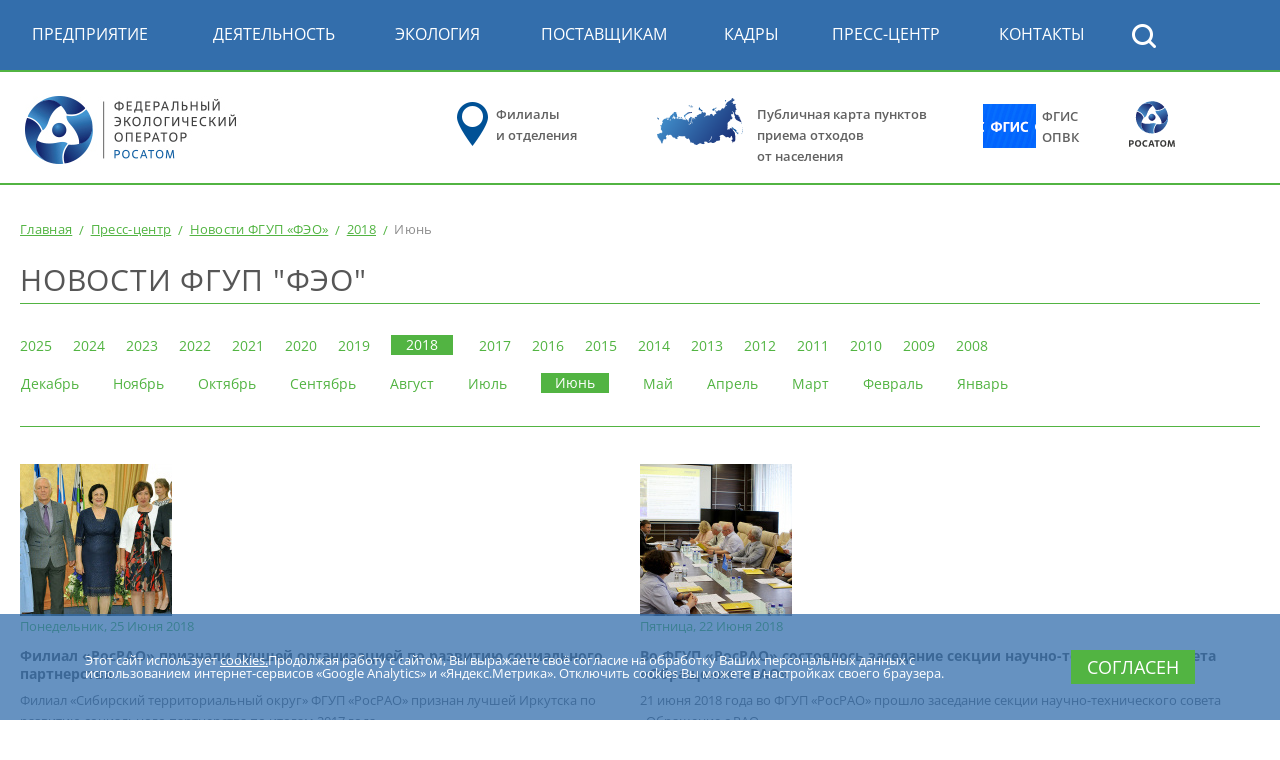

--- FILE ---
content_type: text/html; charset=UTF-8
request_url: https://rosfeo.ru/press-czentr/novosti-fgup-feo/2018/iyun/
body_size: 9907
content:
<!DOCTYPE HTML>
<html lang="en-US">
<head>
	<meta charset="utf-8">
	<base href="https://rosfeo.ru/" />
	<title>Июнь - ФЭО</title>  
	<meta name="keywords" content="Июнь">
	<meta name="description" content="">

	<!-- Media queries -->
	<meta name="viewport" content="width=device-width, user-scalable=yes">
	<meta name="apple-mobile-web-app-capable" content="yes">
	<meta name="apple-mobile-web-app-status-bar-style" content="black">

	<!-- FAVICON -->
	<link href="/favicon.ico" rel="shortcut icon">

	<!-- CSS LINKS -->
	<!-- Main style -->
	<link href="/static/css/main.css" rel="stylesheet" media="screen">
    <link href='/assets/fonts/fonts-opensans-ptsans-sourcesanspro.css' rel='stylesheet' type='text/css'>

	
<link rel="stylesheet" href="/assets/components/pdotools/css/pdopage.min.css" type="text/css" />
<script type="text/javascript">pdoPage = {callbacks: {}, keys: {}, configs: {}};</script>
<link rel="canonical" href="https://rosfeo.ru/press-czentr/novosti-fgup-feo/2018/iyun/"/>
</head>
<body class="articles-page">
<!-- wrapper -->
<div class="wrapper">
	<!-- header -->
	<header class="header" role="banner">
		<!-- header-top -->
		<div class="header-top">
			<div class="container">
				<nav class="nav" role="navigation">
<ul class="nav-list"><li class="sub  "><a href="#close">Предприятие</a><div class="submenu"><ul class="submenu-list"><li class="first"><a href="predpriyatie/o-fgup-feo.html" >О ФГУП «ФЭО»</a></li><li class="sub  "><a href="predpriyatie/filialyi-i-otdeleniya/">Филиалы и отделения</a><div class="submenu"><ul class="submenu-list"><li class="first"><a href="predpriyatie/filialyi-i-otdeleniya/filial-«ekotexnopark-«mixajlovskij»/" >Филиал «Экотехнопарк «Михайловский»</a></li><li><a href="predpriyatie/filialyi-i-otdeleniya/filial-«ekotexnopark-«shhuche»/" >Филиал «Экотехнопарк «Щучье»</a></li><li><a href="predpriyatie/filialyi-i-otdeleniya/filial-«ekotexnopark-«mirniy».html" >Филиал «Экотехнопарк «Мирный»</a></li><li class="left"><a href="predpriyatie/filialyi-i-otdeleniya/filial-«ekotexnopark-«kambarka».html" >Филиал «Экотехнопарк «Камбарка»</a></li></ul></div></li><li><a href="predpriyatie/rukovodstvo.html" >Руководство</a></li><li><a href="https://rosatom.ru/production/ekologicheskie-resheniya/" >Проекты Росатома в сфере экологии</a></li><li><a href="predpriyatie/istoriya/" >История</a></li><li class="sub  "><a href="predpriyatie/liczenzii-i-sertifikatyi/">Лицензии и сертификаты</a><div class="submenu"><ul class="submenu-list"><li class="first"><a href="predpriyatie/liczenzii-i-sertifikatyi/akkreditaczii.html" >Аккредитации</a></li></ul></div></li><li><a href="predpriyatie/ustojchivoe-razvitie/" >Устойчивое развитие</a></li><li><a href="predpriyatie/politika-v-oblasti-kachestva.html" >Система менеджмента качества</a></li><li class="sub  "><a href="predpriyatie/proizvodstvennaya-sistema-«rosatom»/">Производственная система «Росатом»</a><div class="submenu"><ul class="submenu-list"><li class="first"><a href="predpriyatie/proizvodstvennaya-sistema-«rosatom»/malaya-mexanizacziya-proizvodstva.html" >Малая механизация производства</a></li></ul></div></li><li><a href="predpriyatie/nts.html" >Научно-технический совет</a></li><li><a href="predpriyatie/protivodejstvie-korrupczii.html" >Противодействие коррупции</a></li><li class="left"><a href="predpriyatie/kontaktyi-i-obratnaya-svyaz.html" >Контакты и обратная связь</a></li></ul></div></li><li class="sub  "><a href="#close">Деятельность</a><div class="submenu"><ul class="submenu-list"><li class="sub  "><a href="deyatelnost/obrashhenie-s-otxodami-i-i-ii-klassov-opasnosti/">Обращение с отходами I и II классов</a><div class="submenu"><ul class="submenu-list"><li class="sub  "><a href="deyatelnost/obrashhenie-s-otxodami-i-i-ii-klassov-opasnosti/federalnaya-sxema-i-gis-obrashheniya-s-otxodami-i-ii-klassov/">ФГИС ОПВК и Федеральная схема</a><div class="submenu"><ul class="submenu-list"><li class="first"><a href="deyatelnost/obrashhenie-s-otxodami-i-i-ii-klassov-opasnosti/federalnaya-sxema-i-gis-obrashheniya-s-otxodami-i-ii-klassov/dokumentyi/" >Отходообразователям</a></li><li class="sub  "><a href="deyatelnost/obrashhenie-s-otxodami-i-i-ii-klassov-opasnosti/federalnaya-sxema-i-gis-obrashheniya-s-otxodami-i-ii-klassov/operatoram-po-obrashheniyu-s-opvk/">Операторам по обращению с ОПВК</a><div class="submenu"><ul class="submenu-list"><li class="first"><a href="deyatelnost/obrashhenie-s-otxodami-i-i-ii-klassov-opasnosti/federalnaya-sxema-i-gis-obrashheniya-s-otxodami-i-ii-klassov/operatoram-po-obrashheniyu-s-opvk/provedenie-zakupochnyix-proczedur-opvk.html" >Проведение закупочных процедур ОПВК</a></li><li><a href="deyatelnost/obrashhenie-s-otxodami-i-i-ii-klassov-opasnosti/federalnaya-sxema-i-gis-obrashheniya-s-otxodami-i-ii-klassov/operatoram-po-obrashheniyu-s-opvk/texnicheskij-kontrol/" >Технический контроль</a></li><li class="left"><a href="deyatelnost/obrashhenie-s-otxodami-i-i-ii-klassov-opasnosti/federalnaya-sxema-i-gis-obrashheniya-s-otxodami-i-ii-klassov/operatoram-po-obrashheniyu-s-opvk/dejstviya-pri-avarijnyix-situacziyax/" >Действия при аварийных ситуациях</a></li></ul></div></li><li><a href="deyatelnost/obrashhenie-s-otxodami-i-i-ii-klassov-opasnosti/federalnaya-sxema-i-gis-obrashheniya-s-otxodami-i-ii-klassov/chasto-zadavaemyie-voprosyi.html" >Часто задаваемые вопросы</a></li><li><a href="deyatelnost/obrashhenie-s-otxodami-i-i-ii-klassov-opasnosti/federalnaya-sxema-i-gis-obrashheniya-s-otxodami-i-ii-klassov/media-fajlyi.html" >Обучающие материалы</a></li><li class="left"><a href="deyatelnost/obrashhenie-s-otxodami-i-i-ii-klassov-opasnosti/federalnaya-sxema-i-gis-obrashheniya-s-otxodami-i-ii-klassov/obuchayushhie-materialyi-2020–2025.html" >_Обучающие материалы 2020–2025</a></li></ul></div></li></ul></div></li><li class="sub  "><a href="deyatelnost/infrastruktura-dlya-obrashheniya-s-otxodami-i-i-ii-klassov/">Инфраструктура для обращения с отходами I и II классов</a><div class="submenu"><ul class="submenu-list"><li class="first"><a href="deyatelnost/infrastruktura-dlya-obrashheniya-s-otxodami-i-i-ii-klassov/novyie-texnologii.html" >Новые технологии</a></li></ul></div></li><li class="sub  "><a href="deyatelnost/rekultivacziya-i-likvidacziya-obektov-nakoplennogo-ekologicheskogo-vreda/">Рекультивация и ликвидация объектов накопленного экологического вреда</a><div class="submenu"><ul class="submenu-list"><li class="first"><a href="deyatelnost/rekultivacziya-i-likvidacziya-obektov-nakoplennogo-ekologicheskogo-vreda/rekultivacziya-territorii-gorodskoj-svalki-v-g.-chelyabinske.html" >Рекультивация территории городской свалки в г. Челябинске</a></li><li><a href="deyatelnost/rekultivacziya-i-likvidacziya-obektov-nakoplennogo-ekologicheskogo-vreda/likvidacziya-poligona-«krasnyij-bor».html" >Ликвидация накопленного экологического вреда на полигоне промышленных отходов «Красный Бор»</a></li><li><a href="deyatelnost/rekultivacziya-i-likvidacziya-obektov-nakoplennogo-ekologicheskogo-vreda/rekultivacziya-promploshhadki-v-usole-sibirskom.html" >Ликвидация накопленного экологического вреда в Усолье-Сибирском</a></li><li class="left"><a href="deyatelnost/rekultivacziya-i-likvidacziya-obektov-nakoplennogo-ekologicheskogo-vreda/rekultivacziya-bczbk.html" >Ликвидация накопленного экологического вреда на территории Байкальского целлюлозно-бумажного комбината (БЦБК) в Иркутской области</a></li></ul></div></li></ul></div></li><li class="sub  "><a href="#close">Экология</a><div class="submenu"><ul class="submenu-list"><li class="first"><a href="oxrana-prirodyi/ekologicheskaya-politika.html" >Экологическая политика</a></li><li><a href="oxrana-prirodyi/ekologicheskij-menedzhment.html" >Экологический менеджмент</a></li><li><a href="oxrana-prirodyi/dokumentyi-otdela-oxranyi-okruzhayushhej-sredyi.html" >Отчеты по экологической безопасности</a></li><li class="left"><a href="oxrana-prirodyi/materialyi/" >Общественные обсуждения</a></li></ul></div></li><li class="sub  "><a href="postavshhikam/">Поставщикам</a><div class="submenu"><ul class="submenu-list"><li class="first"><a href="http://zakupki.rosatom.ru/Web.aspx?node=news" >Новости</a></li><li><a href="https://zakupki.gov.ru/epz/order/extendedsearch/results.html?searchString=4714004270&morphology=on&search-filter=%D0%94%D0%B0%D1%82%D0%B5+%D1%80%D0%B0%D0%B7%D0%BC%D0%B5%D1%89%D0%B5%D0%BD%D0%B8%D1%8F&pageNumber=1&sortDirection=false&recordsPerPage=_10&showLotsInfoHidden=false&sortBy=UPDATE_DATE&fz44=on&fz223=on&af=on&ca=on&pc=on&pa=on&currencyIdGeneral=-1&selectedSubjectsIdNameHidden=%7B%7D" >Закупки</a></li><li><a href="http://zakupki.rosatom.ru/Web.aspx?node=af23" >Документы отрасли</a></li><li><a href="postavshhikam/dokumentyi-fgup-«feo».html" >Документы ФГУП «ФЭО»</a></li><li><a href="https://zakupki.gov.ru/epz/orderplan/search/results.html?morphology=on&search-filter=Дате+размещения&structured=true&fz44=on&customerPlaceWithNested=on&actualPeriodRangeYearFrom=2020&sortBy=BY_MODIFY_DATE&pageNumber=1&sortDirection=false&recordsPerPage=_10&searchType=false" >Планирование закупок атомной отрасли</a></li><li><a href="http://zakupki.rosatom.ru/Web.aspx?node=af33" >Контроль и арбитраж</a></li><li><a href="https://zakupki.rosatom.ru/Web.aspx?node=af41" >Обучение</a></li><li><a href="https://zakupki.rosatom.ru/?mode=CMSArticle&action=siteview&oid=536&returnurl=&node=newp" >Как стать поставщиком атомной отрасли?</a></li><li><a href="https://zakupki.rosatom.ru/Web.aspx?node=profDiscussions_srm" >Профессиональное обсуждение</a></li><li><a href="http://zakupki.rosatom.ru/Web.aspx?node=atomkomplekt" >ОАО «Атомкомплект»</a></li><li><a href="http://zakupki.rosatom.ru/Web.aspx?node=eltorgi" >Электронные закупки</a></li><li><a href="https://zakupki.rosatom.ru/Web.aspx?node=msp" >Закупки у малого и среднего бизнеса</a></li><li><a href="https://zakupki.rosatom.ru/Web.aspx?node=audit" >База аудитов</a></li><li class="left"><a href="postavshhikam/kontaktyi.html" >Контакты</a></li></ul></div></li><li class="sub  "><a href="#close">Кадры</a><div class="submenu"><ul class="submenu-list"><li class="sub  "><a href="kadryi/soiskatelyam/">Соискателям</a><div class="submenu"><ul class="submenu-list"><li class="first"><a href="kadryi/soiskatelyam/kadrovaya-politika.html" >Кадровая политика</a></li><li class="left"><a href="kadryi/soiskatelyam/vakansii/" >Вакансии</a></li></ul></div></li><li class="sub  "><a href="#close">Работникам</a><div class="submenu"><ul class="submenu-list"><li class="first"><a href="http://www.rosatom.ru/about/mission/" >Ценности</a></li><li><a href="kadryi/rabotnikam/professionalnyie-standartyi/" >Профессиональные стандарты</a></li><li><a href="kadryi/rabotnikam/oxrana-truda/" >Охрана труда</a></li><li class="left"><a href="kadryi/rabotnikam/sovet-molodyix-rabotnikov/" >Совет молодых работников</a></li></ul></div></li></ul></div></li><li class="sub  "><a href="press-czentr/">Пресс-центр</a><div class="submenu"><ul class="submenu-list"><li class="first active"><a href="press-czentr/novosti-fgup-feo/" >Новости ФГУП «ФЭО»</a></li><li><a href="http://www.rosatom.ru/journalist/news/" >Новости отрасли</a></li><li class="left"><a href="http://www.rosatom.ru/journalist/media/video/" >Видеоблог отрасли</a></li></ul></div></li><li class="left"><a href="predpriyatie/kontaktyi-i-obratnaya-svyaz.html" >КОНТАКТЫ</a></li></ul>
				</nav>
				<a href="#" class="header-nav-link"></a>
				<a href="#" class="header-search-link"></a>
<!--                 <a href="https://en.rosfeo.ru" class="header-lang-link" target="_self">ENG</a> -->
				<div class="header-search">
					<form action="search.html">
						<input type="search" name="query"  />
						<div class="btn-green">
							<span>найти</span>
							<input type="submit" value="" />
						</div>
					</form>
				</div>
			</div>
		</div>
		<!-- header-top end -->
		
		<!-- header-bottom -->
		<div class="header-bottom">
		    <!--<img src="/static/img/guirland.png" width="100%" alt="Гирлянда" title="Гирлянда">-->
			<div class="container">
				<h1 class="logo"><a href="/"><img src="/static/img/logo.jpg" alt="image" /></a></h1>
				<div class="header-links">
					<ul class="header-links-list">
						<li>
							<a href="/predpriyatie/filialyi-i-otdeleniya/">
								<span class="icon-place"></span>
								<div class="text">Филиалы<br />и отделения</div>
							</a>
						</li>
							<li>
							<a href="https://gisopvk.ru/openmap" target="_blank">
								<span class="icon-russia"></span>
								<div class="text" style="margin-right:3px">Публичная карта пунктов<br />приема отходов <br />от населения</div>
							</a>
						</li>
<li>
							<a onclick="ym(54996940,'reachGoal','button_gis'); return true;" href="https://fgisopvk.ru/" target="_blank"><!-- старая ссылка <a href="/deyatelnost/federalnaya-sxema-i-gis-obrashheniya-s-otxodami-i-ii-klassov/" target="_blank">-->
								<span class="icon-gis"></span>
								<div class="text">ФГИС <br /> ОПВК</div>
							</a>
						</li>

						<!--<li>
							<a href="http://www.rosatom.ru/journalist/media/radio/" target="_blank">
								<span class="icon-radio"></span>
								<div class="text">Радио<br /> Страна Росатом</div>
							</a>
						</li>-->
						<li>
							<a href="http://www.rosatom.ru/" target="_blank">
								<span class="icon-rosatom"></span>
							</a>
						</li>

					</ul>
				</div>
			</div>
		</div>
		<!-- header-bottom end -->
	</header>
<div class="politics-popup">
  <div class="politics-popup__inner">
    <div class="politics-popup__content">Этот сайт использует <a class="politics-popup__content-link" href="#">cookies.</a>Продолжая работу с сайтом, Вы выражаете своё согласие на обработку Ваших персональных данных с использованием интернет-сервисов «Google Analytics» и «Яндекс.Метрика». Отключить cookies Вы можете в настройках своего браузера.</div>
    <div class="politics-popup__buttons">
      <button href="#" class="politics-popup__button politics-popup__button_agree">Согласен</button>
    </div>
  </div>
</div>
	<!-- header end -->
	
	<!-- content -->
	<div class="content" role="main">
		<!-- articles -->
		<div class="articles">
			<div class="container">
				            <div class="breadcrumbs"><ul class="breadcrumbs-list"><li><a href="/">Главная</a></li>
<li><a href="press-czentr/">Пресс-центр</a></li>
<li><a href="press-czentr/novosti-fgup-feo/">Новости ФГУП «ФЭО»</a></li>
<li><a href="press-czentr/novosti-fgup-feo/2018/">2018</a></li>
<li class="breadcrumb-item active">Июнь</li></ul></div>
				<div class="main-title">
					<h1 class="content-title">новости ФГУП "ФЭО"</h1>
				</div>
				<div class="main-title-dates">
					<ul class="main-title-years-list">
<li class="first"><a href="press-czentr/novosti-fgup-feo/2025/" >2025</a></li><li><a href="press-czentr/novosti-fgup-feo/2024/" >2024</a></li><li><a href="press-czentr/novosti-fgup-feo/2023/" >2023</a></li><li><a href="press-czentr/novosti-fgup-feo/2022/" >2022</a></li><li><a href="press-czentr/novosti-fgup-feo/2021/" >2021</a></li><li><a href="press-czentr/novosti-fgup-feo/2020/" >2020</a></li><li><a href="press-czentr/novosti-fgup-feo/2019/" >2019</a></li><li class="active"><a href="press-czentr/novosti-fgup-feo/2018/" >2018</a></li><li><a href="press-czentr/novosti-fgup-feo/2017/" >2017</a></li><li><a href="press-czentr/novosti-fgup-feo/2016/" >2016</a></li><li><a href="press-czentr/novosti-fgup-feo/2015/" >2015</a></li><li><a href="press-czentr/novosti-fgup-feo/2014/" >2014</a></li><li><a href="press-czentr/novosti-fgup-feo/2013/" >2013</a></li><li><a href="press-czentr/novosti-fgup-feo/2012/" >2012</a></li><li><a href="press-czentr/novosti-fgup-feo/2011/" >2011</a></li><li><a href="press-czentr/novosti-fgup-feo/2010/" >2010</a></li><li><a href="press-czentr/novosti-fgup-feo/2009/" >2009</a></li><li class="last"><a href="press-czentr/novosti-fgup-feo/2008/" >2008</a></li>
					</ul>
					<ul class="main-title-months-list">
<li><a href="press-czentr/novosti-fgup-feo/2018/dekabr/">Декабрь</a></li><li><a href="press-czentr/novosti-fgup-feo/2018/noyabr/">Ноябрь</a></li><li><a href="press-czentr/novosti-fgup-feo/2018/oktyabr/">Октябрь</a></li><li><a href="press-czentr/novosti-fgup-feo/2018/sentyabr/">Сентябрь</a></li><li><a href="press-czentr/novosti-fgup-feo/2018/avgust/">Август</a></li><li><a href="press-czentr/novosti-fgup-feo/2018/iyul/">Июль</a></li><li class="current"><a href="press-czentr/novosti-fgup-feo/2018/iyun/">Июнь</a></li><li><a href="press-czentr/novosti-fgup-feo/2018/maj/">Май</a></li><li><a href="press-czentr/novosti-fgup-feo/2018/aprel/">Апрель</a></li><li><a href="press-czentr/novosti-fgup-feo/2018/mart/">Март</a></li><li><a href="press-czentr/novosti-fgup-feo/2018/fevral/">Февраль</a></li><li><a href="press-czentr/novosti-fgup-feo/2018/yanvar/">Январь</a></li>
					</ul>
				</div>
			</div>
			
			<!-- container -->
			<div class="container" id="pdopage">
				<!-- articles-section -->
				<section class="articles-section rows">
				    <article class="article-item">
						 
							<img src="/assets/components/phpthumbof/cache/news_20180625-1.0811e2ad23187881b3bfc4fb99f9fd85.jpg" alt="">
						 
						<div class="article-item-content">
							<div class="article-item-date">Понедельник, 25 Июня 2018</div>
							<h2><a href="/press-czentr/novosti-fgup-feo/2018/iyun/irkutskij-filial-«rosrao»-priznali-luchshej-organizacziej-po-razvitiyu-soczialnogo-partnerstva.html">Филиал «РосРАО» признали лучшей организацией по развитию социального партнерства</a></h2>
							<p>Филиал «Сибирский территориальный округ» ФГУП «РосРАО» признан лучшей Иркутска по развитию социального партнерства по итогам 2017 года.</p>
						</div>
					</article>
<article class="article-item">
						 
							<img src="/assets/components/phpthumbof/cache/news_20180621-1.aa9207b0699551fdc28fd894e1e05e5c.jpg" alt="">
						 
						<div class="article-item-content">
							<div class="article-item-date">Пятница, 22 Июня 2018</div>
							<h2><a href="/press-czentr/novosti-fgup-feo/2018/iyun/vo-fgup-«rosrao»-sostoyalos-zasedanie-sekczii-nauchno-texnicheskogo-soveta-«obrashhenie-s-rao».html">Во ФГУП «РосРАО» состоялось заседание секции научно-технического совета «Обращение с РАО»</a></h2>
							<p>21 июня 2018 года во ФГУП «РосРАО» прошло заседание секции научно-технического совета «Обращение с РАО».</p>
						</div>
					</article>
<article class="article-item">
						 
							<img src="/assets/components/phpthumbof/cache/news_20180618-01.80ff26994368948d78f3945508c6ea8c.jpg" alt="">
						 
						<div class="article-item-content">
							<div class="article-item-date">Понедельник, 18 Июня 2018</div>
							<h2><a href="/press-czentr/novosti-fgup-feo/2018/iyun/«rosrao»-predstavilo-servisnyie-uslugi-na-vyistavke-«neft-i-gaz»-/-mioge-2018-v-moskve.html">«РосРАО» представило сервисные услуги на выставке «НЕФТЬ И ГАЗ» / MIOGE 2018 в Москве</a></h2>
							<p>Филиал «Приволжский территориальный округ» ФГУП «РосРАО» представил новые технологии на выставке «НЕФТЬ И ГАЗ» / MIOGE 2018.</p>
						</div>
					</article>
<article class="article-item">
						 
							<img src="/assets/components/phpthumbof/cache/news_20180615-01.6bc7a9947cf833900f75eceb59e4b31f.jpg" alt="">
						 
						<div class="article-item-content">
							<div class="article-item-date">Пятница, 15 Июня 2018</div>
							<h2><a href="/press-czentr/novosti-fgup-feo/2018/iyun/costoyalos-zasedanie-ekologicheskoj-komissii-po-voprosam-bezopasnosti-radiaczionno-opasnyix-obektov-v-g.-kirovo-chepeczk.html">Cостоялось заседание экологической комиссии по вопросам безопасности радиационно опасных объектов в г. Кирово-Чепецк</a></h2>
							<p>Участие в заседании приняли работники ФГУП «РосРАО», представители Общественного Совета Госкорпорации «Росатом», Правительства Кировской области и Общественной Палаты Кировской области.</p>
						</div>
					</article>
<article class="article-item">
						 
							<img src="/assets/components/phpthumbof/cache/news_20180606-02.e5f68e49e07add3df157561ded8d0ef2.jpg" alt="">
						 
						<div class="article-item-content">
							<div class="article-item-date">Четверг, 14 Июня 2018</div>
							<h2><a href="/press-czentr/novosti-fgup-feo/2018/iyun/zavershil-rabotu-seminar-«problemyi-pererabotki-i-kondiczionirovaniya-radioaktivnyix-otxodov-pri-privedenii-k-kriteriyam-priemlemosti».html">Завершил работу семинар «Проблемы переработки и кондиционирования радиоактивных отходов при приведении к критериям приемлемости»</a></h2>
							<p>В ходе заседаний представлены и обсуждены 36 докладов и сообщений.</p>
						</div>
					</article>
<article class="article-item">
						 
							<img src="/assets/components/phpthumbof/cache/news_20180610-01.0ff5181b59c40c98b1f3756fe42bc4ac.jpg" alt="">
						 
						<div class="article-item-content">
							<div class="article-item-date">Понедельник, 11 Июня 2018</div>
							<h2><a href="/press-czentr/novosti-fgup-feo/2018/iyun/fgup-«rosrao»-–-10-let!.html">ФГУП «РосРАО» – 10 лет!</a></h2>
							<p></p>
						</div>
					</article>
<article class="article-item">
						 
							<img src="/assets/components/phpthumbof/cache/news_20180608-01.329db1b7979c2fdadbfa0cd925883304.jpg" alt="">
						 
						<div class="article-item-content">
							<div class="article-item-date">Пятница, 08 Июня 2018</div>
							<h2><a href="/press-czentr/novosti-fgup-feo/2018/iyun/mezhdunarodnyie-ekspertyi-vyisoko-oczenili-rabotu-goskorporaczii-«rosatom»-i-fgup-«rosrao»-v-gube-andreeva.html">Международные эксперты высоко оценили работу Госкорпорации «Росатом» и ФГУП «РосРАО» в губе Андреева</a></h2>
							<p>Свое мнение они выразили на совещании Экспертной группы по управлению ядерным наследием при Агентстве по ядерной энергетике и Организации экономического сотрудничества и развития (OECD Nuclear Energy Agency).</p>
						</div>
					</article>
<article class="article-item">
						 
							<img src="/assets/components/phpthumbof/cache/news_20180606-01.1028ab8acf8579baf966dfd03336d658.jpg" alt="">
						 
						<div class="article-item-content">
							<div class="article-item-date">Четверг, 07 Июня 2018</div>
							<h2><a href="/press-czentr/novosti-fgup-feo/2018/iyun/v-sankt-peterburge-proxodit-seminar-po-bezopasnomu-obrashheniyu-s-radioaktivnyimi-otxodami.html">В Санкт-Петербурге проходит семинар по безопасному обращению с радиоактивными отходами</a></h2>
							<p>Тема семинара: «Проблемы переработки и кондиционирования радиоактивных отходов при приведении к критериям приемлемости».</p>
						</div>
					</article>
<article class="article-item">
						 
							<img src="/assets/components/phpthumbof/cache/news_20180608-01.63e96f088230028b6b433daf6b29bf8d.jpg" alt="">
						 
						<div class="article-item-content">
							<div class="article-item-date">Среда, 06 Июня 2018</div>
							<h2><a href="/press-czentr/novosti-fgup-feo/2018/iyun/«rosrao»-nagradili-za-inicziativu-i-znachimyij-vklad-v-delo-oxranyi-okruzhayushhej-sredyi.html">«РосРАО» наградили за инициативу и значимый вклад в дело охраны окружающей среды</a></h2>
							<p>Награждение состоялось 5 июня в рамках ежегодного торжественного мероприятия, посвященного Дню эколога и Всемирному дню охраны окружающей среды, которое прошло в Администрации Президента РФ.</p>
						</div>
					</article>
<article class="article-item">
						 
							<img src="/assets/components/phpthumbof/cache/news_20160901_01.4f755a6fd3cb3b009741df58c54b46da.jpg" alt="">
						 
						<div class="article-item-content">
							<div class="article-item-date">Понедельник, 04 Июня 2018</div>
							<h2><a href="/press-czentr/novosti-fgup-feo/2018/iyun/dvcz-«dalrao»-filial-fgup-«rosrao»-poluchil-polozhitelnoe-zaklyuchenie-gosudarstvennoj-ekologicheskoj-ekspertizyi-dlya-rabotyi-s-priborami-radiaczionnogo-kontrolya.html">ДВЦ «ДальРАО» – филиал ФГУП «РосРАО» получил положительное заключение государственной экологической экспертизы для работы с приборами радиационного контроля</a></h2>
							<p>ДВЦ «ДальРАО» успешно прошел государственную экологическую экспертизу для получения лицензии на эксплуатацию лабораторных установок для проверки приборов радиационного контроля. </p>
						</div>
					</article>
<article class="article-item">
						 
							<img src="/assets/components/phpthumbof/cache/news_20180604-01.63043e9b4d7d37712d526f783f90792f.jpg" alt="">
						 
						<div class="article-item-content">
							<div class="article-item-date">Понедельник, 04 Июня 2018</div>
							<h2><a href="/press-czentr/novosti-fgup-feo/2018/iyun/predstaviteli-goskorporaczii-«rosatom»-i-fgup-«rosrao»-voshli-v-mezhvedomstvennuyu-rabochuyu-gruppu-minprirodyi-rossii-po-voprosam-podgotovki-naczionalnogo-proekta-«ekologiya».html">Представители Росатома и РосРАО вошли в Межведомственную рабочую группу Минприроды России по вопросам подготовки национального проекта «Экология»</a></h2>
							<p>Рабочая группа образована для оптимизации взаимодействия Министерства, находящихся в его ведении служб и агентств с органами государственной власти и организациями.</p>
						</div>
					</article>
<article class="article-item">
						 
							<img src="/assets/components/phpthumbof/cache/P_1.96519cffbae73e5487e488f7f4b38bf2.jpg" alt="">
						 
						<div class="article-item-content">
							<div class="article-item-date">Пятница, 01 Июня 2018</div>
							<h2><a href="/press-czentr/novosti-fgup-feo/2018/iyun/nauchno-texnicheskij-sovet-«rosrao»-obsudil-razrabotki-institutov-gk-«rosatom»-dlya-obrashheniya-s-otxodami.html">Научно-технический совет «РосРАО» обсудил разработки институтов ГК «Росатом» для обращения с отходами</a></h2>
							<p>Научно-технический совет ФГУП «РосРАО»  31 мая обсудил перспективные технологические разработки институтов госкорпорации «Росатом» для переработки и обезвреживания отходов. </p>
						</div>
					</article>
				</section>
				<!-- articles-section end -->
				
				<!-- pagination -->
				<div class="pagination"><ul class="pagination-list"></ul></div>
				<!-- pagination end -->
			</div>
			<!-- container end -->
		</div>
		<!-- articles end -->
		
		<div class="footer-spacer"></div>
	</div>
	<!-- content end -->
</div>
<!-- wrapper end -->

<!-- footer -->
<footer class="footer" role="contentinfo">
	<!-- footer-bottom -->
	<div class="footer-bottom">
		<div class="container">
			<div class="copyright">&copy; ФГУП «ФЭО»<br />
			119017, Российская Федерация, Москва, Пыжевский пер., 6</div>
			<div class="footer-social">
				<ul class="social-list">
				    <!--<li><a href="https://www.facebook.com/fgupfeo/" class="soc-fb"></a></li>-->
				    <li><a href="http://vk.com/fgupfeo" class="soc-vk"></a></li>
				    <li><a href="http://ok.ru/fgupfeo/" class="soc-odn"></a></li>
					<!--<li><a href="https://twitter.com/rosrao/" class="soc-tw"></a></li>-->
				</ul>
			</div>
		</div>
	</div>
	<!-- footer-bottom end -->
</footer>
<!-- footer end -->
<div class="medium-res"></div>
<div class="small-res"></div>

<!-- Yandex.Metrika counter -->
<script type="text/javascript" >
   (function(m,e,t,r,i,k,a){m[i]=m[i]||function(){(m[i].a=m[i].a||[]).push(arguments)};
   m[i].l=1*new Date();k=e.createElement(t),a=e.getElementsByTagName(t)[0],k.async=1,k.src=r,a.parentNode.insertBefore(k,a)})
   (window, document, "script", "https://mc.yandex.ru/metrika/tag.js", "ym");

   ym(54996940, "init", {
        clickmap:true,
        trackLinks:true,
        accurateTrackBounce:true,
        webvisor:true
   });
</script>
<noscript><div><img src="https://mc.yandex.ru/watch/54996940" style="position:absolute; left:-9999px;" alt="" /></div></noscript>
<!-- /Yandex.Metrika counter -->

<!-- SCRIPT LINKS -->
<!-- Jquery library -->

<script src="static/js/jquery.min.js"></script>
<script type="text/javascript">
$(document).ready(function() {
	if ( $.cookie('politicsAgree') != 'true' ) {
  	$('.politics-popup').css('display', 'block');
  }
});

$('.politics-popup__button_agree').click(function() {
	$.cookie('politicsAgree', true);
  $('.politics-popup').hide();
})
</script>
 
<!-- Widgets -->
<script src="/static/js/widgets.js"></script>
 


<!-- Main functions -->
<script src="/static/js/functions.js"></script>

<div class="dev-team" style="display: none; height: 0; overflow: hidden;"><a href="http://rels.one/">
   Cопровождение командой - rels.one
</a></div>

<script src="/assets/components/pdotools/js/pdopage.min.js"></script>
<script type="text/javascript">pdoPage.initialize({"wrapper":"#pdopage","rows":"#pdopage .rows","pagination":"#pdopage .pagination","link":"#pdopage .pagination a","more":"#pdopage .btn-more","moreTpl":"<button class=\"btn btn-primary btn-more\">\u0417\u0430\u0433\u0440\u0443\u0437\u0438\u0442\u044c \u0435\u0449\u0435<\/button>","mode":"default","history":1,"pageVarKey":"page","pageLimit":"12","assetsUrl":"\/assets\/components\/pdotools\/","connectorUrl":"\/assets\/components\/pdotools\/connector.php","pageId":1045,"hash":"7f51071620cb31db451b5f40b3e88f2efc04bbb3","scrollTop":true});</script>
</body>
</html>

--- FILE ---
content_type: text/css
request_url: https://rosfeo.ru/static/css/main.css
body_size: 27316
content:
/* NORMALIZE.CSS */
/*! normalize.css v3.0.1 | MIT License | git.io/normalize */
/**
 * 1. Prevent iOS text size adjust after orientation change, without disabling
 *    user zoom.
 */
html {
  -ms-text-size-adjust: 100%;
  /* 1 */
  -webkit-text-size-adjust: 100%;
  /* 1 */ }

/**
 * Remove default margin.
 */
body {
  margin: 0; }

/* HTML5 display definitions
   ========================================================================== */
/**
 * Correct `block` display not defined for any HTML5 element in IE 8/9.
 * Correct `block` display not defined for `details` or `summary` in IE 10/11 and Firefox.
 * Correct `block` display not defined for `main` in IE 11.
 */
article,
aside,
details,
figcaption,
figure,
footer,
header,
hgroup,
main,
nav,
section,
summary {
  display: block; }

/**
 * 1. Correct `inline-block` display not defined in IE 8/9.
 * 2. Normalize vertical alignment of `progress` in Chrome, Firefox, and Opera.
 */
audio,
canvas,
progress,
video {
  display: inline-block;
  /* 1 */
  vertical-align: baseline;
  /* 2 */ }

/**
 * Prevent modern browsers from displaying `audio` without controls.
 * Remove excess height in iOS 5 devices.
 */
audio:not([controls]) {
  display: none;
  height: 0; }

/**
 * Address `[hidden]` styling not present in IE 8/9/10.
 * Hide the `template` element in IE 8/9/11, Safari, and Firefox < 22.
 */
[hidden],
template {
  display: none; }

/* Links
   ========================================================================== */
/**
 * Remove the gray background color from active links in IE 10.
 */
a {
  background: transparent; }

/* Text-level semantics
   ========================================================================== */
/**
 * Address styling not present in IE 8/9/10/11, Safari, and Chrome.
 */
abbr[title] {
  border-bottom: 1px dotted; }

/**
 * Address style set to `bolder` in Firefox 4+, Safari, and Chrome.
 */
b,
strong {
  font-weight: bold; }

/**
 * Address styling not present in Safari and Chrome.
 */
dfn {
  font-style: italic; }

/**
 * Address styling not present in IE 8/9.
 */
mark {
  background: #ff0;
  color: #000; }

/**
 * Address inconsistent and variable font size in all browsers.
 */
small {
  font-size: 80%; }

/**
 * Prevent `sub` and `sup` affecting `line-height` in all browsers.
 */
sub,
sup {
  font-size: 75%;
  line-height: 0;
  position: relative;
  vertical-align: baseline; }

sup {
  top: -0.5em; }

sub {
  bottom: -0.25em; }

/* Embedded content
   ========================================================================== */
/**
 * Remove border when inside `a` element in IE 8/9/10.
 */
img {
  border: 0; }

/**
 * Correct overflow not hidden in IE 9/10/11.
 */
svg:not(:root) {
  overflow: hidden; }

/* Grouping content
   ========================================================================== */
/**
 * Address margin not present in IE 8/9 and Safari.
 */
figure {
  margin: 1em 40; }

/**
 * Address differences between Firefox and other browsers.
 */
hr {
  -moz-box-sizing: content-box;
  box-sizing: content-box;
  height: 0; }

/**
 * Contain overflow in all browsers.
 */
pre {
  overflow: auto; }

/**
 * Address odd `em`-unit font size rendering in all browsers.
 */
code,
kbd,
pre,
samp {
  font-family: monospace, monospace;
  font-size: 1em; }

/* Forms
   ========================================================================== */
/**
 * Known limitation: by default, Chrome and Safari on OS X allow very limited
 * styling of `select`, unless a `border` property is set.
 */
/**
 * 1. Correct color not being inherited.
 *    Known issue: affects color of disabled elements.
 * 2. Correct font properties not being inherited.
 * 3. Address margins set differently in Firefox 4+, Safari, and Chrome.
 */
button,
input,
optgroup,
select,
textarea {
  color: inherit;
  /* 1 */
  font: inherit;
  /* 2 */
  margin: 0;
  /* 3 */ }

/**
 * Address `overflow` set to `hidden` in IE 8/9/10/11.
 */
button {
  overflow: visible; }

/**
 * Address inconsistent `text-transform` inheritance for `button` and `select`.
 * All other form control elements do not inherit `text-transform` values.
 * Correct `button` style inheritance in Firefox, IE 8/9/10/11, and Opera.
 * Correct `select` style inheritance in Firefox.
 */
button,
select {
  text-transform: none; }

/**
 * 1. Avoid the WebKit bug in Android 4.0.* where (2) destroys native `audio`
 *    and `video` controls.
 * 2. Correct inability to style clickable `input` types in iOS.
 * 3. Improve usability and consistency of cursor style between image-type
 *    `input` and others.
 */
button,
html input[type="button"],
input[type="reset"],
input[type="submit"] {
  -webkit-appearance: button;
  /* 2 */
  cursor: pointer;
  /* 3 */ }

/**
 * Re-set default cursor for disabled elements.
 */
button[disabled],
html input[disabled] {
  cursor: default; }

/**
 * Remove inner padding and border in Firefox 4+.
 */
button::-moz-focus-inner,
input::-moz-focus-inner {
  border: 0;
  padding: 0; }

/**
 * Address Firefox 4+ setting `line-height` on `input` using `!important` in
 * the UA stylesheet.
 */
input {
  line-height: normal; }

/**
 * It's recommended that you don't attempt to style these elements.
 * Firefox's implementation doesn't respect box-sizing, padding, or width.
 *
 * 1. Address box sizing set to `content-box` in IE 8/9/10.
 * 2. Remove excess padding in IE 8/9/10.
 */
input[type="checkbox"],
input[type="radio"] {
  box-sizing: border-box;
  /* 1 */
  padding: 0;
  /* 2 */ }

/**
 * Fix the cursor style for Chrome's increment/decrement buttons. For certain
 * `font-size` values of the `input`, it causes the cursor style of the
 * decrement button to change from `default` to `text`.
 */
input[type="number"]::-webkit-inner-spin-button,
input[type="number"]::-webkit-outer-spin-button {
  height: auto; }

/**
 * 1. Address `appearance` set to `searchfield` in Safari and Chrome.
 * 2. Address `box-sizing` set to `border-box` in Safari and Chrome
 *    (include `-moz` to future-proof).
 */
input[type="search"] {
  -webkit-appearance: textfield;
  /* 1 */
  -moz-box-sizing: content-box;
  -webkit-box-sizing: content-box;
  /* 2 */
  box-sizing: content-box; }

/**
 * Remove inner padding and search cancel button in Safari and Chrome on OS X.
 * Safari (but not Chrome) clips the cancel button when the search input has
 * padding (and `textfield` appearance).
 */
input[type="search"]::-webkit-search-cancel-button,
input[type="search"]::-webkit-search-decoration {
  -webkit-appearance: none; }

/**
 * Define consistent border, margin, and padding.
 */
fieldset {
  border: 1px solid #c0c0c0;
  margin: 0 2px;
  padding: 0.35em 0.625em 0.75em; }

/**
 * 1. Correct `color` not being inherited in IE 8/9/10/11.
 * 2. Remove padding so people aren't caught out if they zero out fieldsets.
 */
legend {
  border: 0;
  /* 1 */
  padding: 0;
  /* 2 */ }

/**
 * Remove default vertical scrollbar in IE 8/9/10/11.
 */
textarea {
  overflow: auto; }

/**
 * Don't inherit the `font-weight` (applied by a rule above).
 * NOTE: the default cannot safely be changed in Chrome and Safari on OS X.
 */
optgroup {
  font-weight: bold; }

/* Tables
   ========================================================================== */
/**
 * Remove most spacing between table cells.
 */
table {
  border-collapse: collapse;
  border-spacing: 0; }

td,
th {
  padding: 0; }

/* NORMALIZE.CSS END */
/* RESET */
*,
:focus {
  outline: none; }

body {
  -webkit-fontype-smalloothing: antialiased; }

body,
html {
  height: 100%;
  width: 100%; }

a,
input[type=radio],
input[type=checkbox],
select {
  cursor: pointer; }

select[disabled] {
  cursor: default; }

/*normalization mozila*/
input:-webkit-autofill {
  background-color: transparent; }

/*normalization ie7*/
* + html input[type=checkbox],
* + html input[type=radio] {
  width: 13px;
  height: 13px; }

textarea {
  resize: none;
  vertical-align: top; }

em,
i {
  font-style: italic; }

img {
  vertical-align: top; }

input {
  vertical-align: middle; }

dl,
menu,
ol,
ul {
  margin: 1em 0; }

dd {
  margin: 0 0 0 40px; }

menu,
ol,
ul {
  padding: 0 0 0 40px; }

nav ul,
nav ol {
  list-style: none outside none; }

blockquote,
q {
  quotes: none; }

blockquote:before,
blockquote:after,
q:before,
q:after {
  content: '';
  content: none; }

q {
  quotes: "\201C" "\201D" "\2018" "\2019"; }

:focus {
  -moz-outline: 3px solid #fff !important; }

input[type="radio"]:focus {
  -moz-outline-radius: 12px !important;
  -moz-outline-offset: 0 !important; }

input[type="checkbox"]:focus {
  -moz-outline-offset: -1px !important;
  -moz-outline: 1px solid #000 !important; }

* + html a,
* + html button,
* + html input[type="submit"],
* + html input[type="radio"],
* + html input[type="checkbox"],
* + html input[type="button"] {
  noFocusLine: expression(this.onFocus=this.blur()); }

/*fix button click opera old version*/
button:after {
  content: ""; }

del {
  text-decoration: line-through; }

table {
  width: 100%; }

form {
  margin: 0;
  padding: 0; }

input::-ms-clear {
  display: none; }

/* RESET END */
/*  
	--- WIDGETS CONTAINS --- 
	
	Bxslider
	Fancybox
	

*/
/*----------- BXSLIDER -----------*/
.bx-wrapper {
  position: relative;
  margin: 0 auto;
  padding: 0; }

.bx-wrapper img {
  max-width: 100%;
  display: block; }

.bx-wrapper .bx-viewport {
  -webkit-transform: translatez(0);
  -moz-transform: translatez(0);
  -ms-transform: translatez(0);
  -o-transform: translatez(0);
  transform: translatez(0); }

.bx-wrapper .bx-pager,
.bx-wrapper .bx-controls-auto {
  position: absolute;
  bottom: 12px;
  left: 0;
  right: 0; }

.bx-wrapper .bx-loading {
  display: none; }

.bx-wrapper .bx-pager {
  text-align: center;
  font-size: 0;
  line-height: 0; }

.bx-wrapper .bx-pager .bx-pager-item,
.bx-wrapper .bx-controls-auto .bx-controls-auto-item {
  display: inline-block; }

.bx-wrapper .bx-pager.bx-default-pager a {
  background: #666;
  text-indent: -9999px;
  display: block;
  width: 15px;
  height: 15px;
  margin: 0 8px;
  outline: 0;
  border-radius: 50%;
  border: 2px solid #fff;
  background: #fff; }

.bx-wrapper .bx-pager.bx-default-pager a:hover,
.bx-wrapper .bx-pager.bx-default-pager a.active {
  background: #9FDD95; }

.bx-wrapper .bx-controls-direction a {
  position: absolute;
  top: 50%;
  outline: 0;
  width: 55px;
  height: 55px;
  margin-top: -27px;
  text-indent: -9999px;
  z-index: 9999;
  background: rgba(5, 5, 5, 0.43); }
  .bx-wrapper .bx-controls-direction a:before {
    content: '';
    position: absolute;
    left: 50%;
    top: 50%;
    -webkit-transform: translate(-50%, -50%);
    -moz-transform: translate(-50%, -50%);
    -ms-transform: translate(-50%, -50%);
    -o-transform: translate(-50%, -50%);
    transform: translate(-50%, -50%); }
  .bx-wrapper .bx-controls-direction a:hover {
    background: #050505; }

.bx-wrapper .bx-controls-direction .bx-prev {
  left: 0;
  background-position: 0 0; }
  .bx-wrapper .bx-controls-direction .bx-prev:before {
    margin: -1px 0 0 -3px;
    background-image: url(../img/sprite-arrows.png);
    background-position: 0px -93px;
    width: 19px;
    height: 35px; }

.bx-wrapper .bx-controls-direction .bx-next {
  right: 0;
  background-position: 0 0; }
  .bx-wrapper .bx-controls-direction .bx-next:before {
    margin: -1px 0 0 2px;
    background-image: url(../img/sprite-arrows.png);
    background-position: -29px -93px;
    width: 19px;
    height: 35px; }

.bx-wrapper a.disabled, .main-slider-wrap a.disabled, .bx-controls a.disabled:before, .bx-controls a.disabled {
  display: none !important; }

.bx-wrapper .bx-controls-auto {
  text-align: center; }

.bx-wrapper .bx-controls-auto .bx-start {
  display: block;
  text-indent: -9999px;
  width: 10px;
  height: 11px;
  outline: 0;
  margin: 0 3px; }

.bx-wrapper .bx-controls-auto .bx-start:hover,
.bx-wrapper .bx-controls-auto .bx-start.active {
  background-position: -86px 0; }

.bx-wrapper .bx-controls-auto .bx-stop {
  display: block;
  text-indent: -9999px;
  width: 9px;
  height: 11px;
  outline: 0;
  margin: 0 3px; }

.bx-wrapper .bx-controls-auto .bx-stop:hover,
.bx-wrapper .bx-controls-auto .bx-stop.active {
  background-position: -86px -33px; }

.bx-wrapper .bx-controls.bx-has-controls-auto.bx-has-pager .bx-pager {
  text-align: left;
  width: 80%; }

.bx-wrapper .bx-controls.bx-has-controls-auto.bx-has-pager .bx-controls-auto {
  right: 0;
  width: 35px; }

.bx-wrapper .bx-caption {
  position: absolute;
  bottom: 0;
  left: 0;
  background: #666\9;
  background: rgba(80, 80, 80, 0.75);
  width: 100%; }

.bx-wrapper .bx-caption span {
  color: #fff;
  font-family: Arial;
  display: block;
  font-size: .85em;
  padding: 10px; }

/*----------- BXSLIDER END -----------*/
/*----------- FANCYBOX -----------*/
/* core */
.fancybox-wrap,
.fancybox-skin,
.fancybox-outer,
.fancybox-inner,
.fancybox-image,
.fancybox-wrap iframe,
.fancybox-wrap object,
.fancybox-nav,
.fancybox-nav span,
.fancybox-tmp {
  padding: 0;
  margin: 0;
  border: 0;
  outline: none;
  vertical-align: top; }

.fancybox-wrap {
  position: absolute;
  top: 0;
  left: 0;
  z-index: 8020; }

.fancybox-skin {
  position: relative;
  text-shadow: none;
  border: 5px solid #52B442;
  background: #fff; }

.fancybox-opened {
  z-index: 8030; }

.fancybox-outer, .fancybox-inner {
  position: relative; }

.fancybox-inner {
  overflow: hidden; }

.fancybox-type-iframe .fancybox-inner {
  -webkit-overflow-scrolling: touch; }

.fancybox-error {
  color: #444;
  font: 14px/20px "Helvetica Neue",Helvetica,Arial,sans-serif;
  margin: 0;
  padding: 15px;
  white-space: nowrap; }

.fancybox-image, .fancybox-iframe {
  display: block;
  width: 100%;
  height: 100%; }

.fancybox-image {
  max-width: 100%;
  max-height: 100%; }

#fancybox-loading, .fancybox-close, .fancybox-prev span, .fancybox-next span {
  background-image: url("../img/fancybox/fancybox_sprite.png"); }

#fancybox-loading {
  position: fixed;
  top: 50%;
  left: 50%;
  margin-top: -22px;
  margin-left: -22px;
  background-position: 0 -108px;
  opacity: 0.8;
  cursor: pointer;
  z-index: 8060; }

#fancybox-loading div {
  width: 44px;
  height: 44px;
  background: url("../img/fancybox/fancybox_loading.gif") center center no-repeat; }

.fancybox-close {
  position: absolute;
  right: -13px;
  top: -37px;
  z-index: 20;
  background-image: url(../img/sprite-icons.png);
  background-position: 0px -349px;
  width: 32px;
  height: 33px;
  z-index: 8040;
  transform:scale();
	-webkit-transform: scale(0.6);
	-moz-transform: scale(0.6);
	-ms-transform: scale(0.6);
	-o-transform: scale(0.6);
	transform: scale(0.6);
 }

.fancybox-nav {
  position: absolute;
  top: 0;
  width: 40%;
  height: 100%;
  cursor: pointer;
  text-decoration: none;
  -webkit-tap-highlight-color: transparent;
  z-index: 8040; }

.fancybox-prev {
  left: 0; }

.fancybox-next {
  right: 0; }

.fancybox-nav span {
  position: absolute;
  top: 50%;
  width: 36px;
  height: 34px;
  margin-top: -18px;
  cursor: pointer;
  z-index: 8040;
  visibility: hidden; }

.fancybox-prev span {
  left: 10px;
  background-position: 0 -36px; }

.fancybox-next span {
  right: 10px;
  background-position: 0 -72px; }

.fancybox-nav:hover span {
  visibility: visible; }

.fancybox-tmp {
  position: absolute;
  top: -99999px;
  left: -99999px;
  visibility: hidden;
  max-width: 99999px;
  max-height: 99999px;
  overflow: visible !important; }

.fancybox-lock {
  overflow: hidden !important;
  width: auto; }

.fancybox-overlay {
  position: absolute;
  top: 0;
  left: 0;
  overflow: hidden;
  display: none;
  z-index: 8010;
  background: transparent; }

.fancybox-overlay-fixed {
  position: fixed;
  bottom: 0;
  right: 0; }

.fancybox-lock .fancybox-overlay {
  overflow: auto;
  overflow-y: scroll; }

.fancybox-title {
  visibility: hidden;
  font: normal 13px/20px "Helvetica Neue",Helvetica,Arial,sans-serif;
  position: relative;
  text-shadow: none;
  z-index: 8050; }

.fancybox-opened .fancybox-title {
  visibility: visible; }

.fancybox-title-float-wrap {
  position: absolute;
  bottom: 0;
  right: 50%;
  margin-bottom: -35px;
  z-index: 8050;
  text-align: center; }

.fancybox-title-float-wrap .child {
  display: inline-block;
  margin-right: -100%;
  padding: 2px 20px;
  background: transparent;
  /* Fallback for web browsers that doesn't support RGBa */
  background: rgba(0, 0, 0, 0.8);
  -webkit-border-radius: 15px;
  -moz-border-radius: 15px;
  border-radius: 15px;
  text-shadow: 0 1px 2px #222;
  color: #FFF;
  font-weight: bold;
  line-height: 24px;
  white-space: nowrap; }

.fancybox-title-outside-wrap {
  position: relative;
  margin-top: 10px;
  color: #fff; }

.fancybox-title-inside-wrap {
  padding-top: 10px; }

.fancybox-title-over-wrap {
  position: absolute;
  bottom: 0;
  left: 0;
  color: #fff;
  padding: 10px;
  background: #000;
  background: rgba(0, 0, 0, 0.8); }

/* core end */
/*----------- FANCYBOX END -----------*/
/* TYPOGRAPHY */
* {
  box-sizing: border-box; }

body {
  color: 13px;
  font-size: 13px;
  line-height: 1.63;
  font-family: "Open Sans", Arial, Tahoma, Verdana, sans-serif;
  font-weight: 400;
  font-style: normal;
  min-width: 1007px; }

h1, h2, h3, h4, h5, h6 {
  color: #565656;
  font-size: 60px;
  line-height: 1.5;
  font-family: "Open Sans", Arial, Tahoma, Verdana, sans-serif;
  font-weight: 400;
  font-style: normal;
  margin: 0;
  text-transform: uppercase; }

h2 {
  font-size: 30px; }

h3 {
  font-size: 18px; }

h4 {
  font-size: 16px; }

h5 {
  font-size: 15px; }

h6 {
  font-size: 14px; }

p {
  padding: 0 0 21px;
  margin: 0; }

hr {
  overflow: hidden;
  border: 0;
  border-bottom: 1px solid #000;
  margin-bottom: 18px; }

a {
  color: #52B442;
  text-decoration: underline; }
  a:hover {
    text-decoration: none; }

label {
  cursor: pointer; }

figure {
  margin: 0;
  padding: 0; }
  table {
	  margin:13px 0 43px;
  }
  th,td {
	  border:1px solid #777;
  }
  th {
	  padding:10px 10px 11px;
	  background:#52B443;
	  color:#fff;
	  text-align:center;
	  font-weight:600;
  }
  td {
	 color:#777; 
	 text-align:left;
	 background:#fff;
	 padding:4px 6px 17px;
	 vertical-align:top;
  }
  th p,td p {
  	padding-bottom: 0;
  }

/* TYPOGRAPHY END */
/* reset-list */
[class$="-list"],
[class*="-list "],
[class*="-list-custom"] ul {
  background: none;
  border: 0;
  list-style: none;
  margin: 0;
  padding: 0; }

/* reset-list end */
/* def-list */
.def-list {
  padding-bottom: 39px; }
  .def-list li {
    position: relative;
    padding: 0 0 0 37px; }
    .def-list li:before {
      content: '';
      position: absolute;
      top: 9px;
      left: 17px;
      width: 5px;
      height: 5px;
      border-radius: 50%;
      background: #0092ED; }
    .def-list li + li {
      margin-top: 25px; }

/* def-list end */
/* decimal-list */
.decimal-list {
  counter-reset: item; }
  .decimal-list li:before {
    content: counter(item) ". ";
    counter-increment: item; }

/* decimal-list end */
/* term-list */
.term-list {
  padding: 0 0 3px; }
  .term-list dt {
    color: #000; }
  .term-list dd {
    font-size: 12px;
    line-height: 1;
    margin: 0; }
    .term-list dd + dt {
      margin-top: 7px; }

/* term-list end */
/* def-table */
.def-table thead tr th {
  color: #000;
  font-size: 13px;
  font-weight: 400;
  padding: 12px 19px 13px;
  text-align: left;
  vertical-align: middle;
  border: 0;
  border-left: 1px solid #F0F0F0;
  background: #fff; }
  .def-table thead tr th:first-child {
    border-left: 0; }

.def-table tbody tr td {
  color: #000;
  font-size: 12px;
  border: 0;
  border-top: 1px solid #DFE8EE;
  padding: 14px 19px 13px;
  text-align: left;
  vertical-align: middle;
  background: #fff; }

.def-table tbody tr:nth-child(even) td {
  background: #F7F8FB; }

.def-table tfoot tr td {
  color: #818282;
  text-align: center;
  border-top: 1px solid #DFE8EE;
  font-size: 13px;
  padding: 12px 19px 13px; }

/* def-table end */
/* default input(type: text, password), textarea */
textarea,
input[type=text],
input[type=password],
input[type=date],
input[type=datetime],
input[type=email],
input[type=number],
input[type=search],
input[type=tel],
input[type=time],
input[type=url] {
  cursor: text;
  width: 100%;
  display: block;
  background: #fff;
  border: 1px solid #52B442;
  padding: 14px 25px 15px;
  color: #444;
  font-size: 14px;
  line-height: 18px;
  font-family: "Open Sans", Arial, Tahoma, Verdana, sans-serif;
  font-weight: 400;
  font-style: normal;
  text-transform: uppercase;
  -webkit-appearance: none;
  -moz-appearance: none;
  appearance: none; }
  textarea:focus,
  input[type=text]:focus,
  input[type=password]:focus,
  input[type=date]:focus,
  input[type=datetime]:focus,
  input[type=email]:focus,
  input[type=number]:focus,
  input[type=search]:focus,
  input[type=tel]:focus,
  input[type=time]:focus,
  input[type=url]:focus {
    border-color: #1aa8f2; }
  textarea.valid,
  input[type=text].valid,
  input[type=password].valid,
  input[type=date].valid,
  input[type=datetime].valid,
  input[type=email].valid,
  input[type=number].valid,
  input[type=search].valid,
  input[type=tel].valid,
  input[type=time].valid,
  input[type=url].valid {
    border-color: #78c707;
    color: #78c707; }
  textarea.error,
  input[type=text].error,
  input[type=password].error,
  input[type=date].error,
  input[type=datetime].error,
  input[type=email].error,
  input[type=number].error,
  input[type=search].error,
  input[type=tel].error,
  input[type=time].error,
  input[type=url].error {
    border-color: #f00;
    color: #f00; }
  textarea:invalid,
  input[type=text]:invalid,
  input[type=password]:invalid,
  input[type=date]:invalid,
  input[type=datetime]:invalid,
  input[type=email]:invalid,
  input[type=number]:invalid,
  input[type=search]:invalid,
  input[type=tel]:invalid,
  input[type=time]:invalid,
  input[type=url]:invalid {
    box-shadow: none; }
  textarea[disabled],
  input[type=text][disabled],
  input[type=password][disabled],
  input[type=date][disabled],
  input[type=datetime][disabled],
  input[type=email][disabled],
  input[type=number][disabled],
  input[type=search][disabled],
  input[type=tel][disabled],
  input[type=time][disabled],
  input[type=url][disabled] {
    background: #f7f7f7;
    border-color: #d6d6d6;
    color: #bfbfbf;
    cursor: default !important; }

textarea {
  height: 187px; }

/* default input(type: text, password), textarea end */
/* default placeholder */
::-webkit-input-placeholder {
  color: #444;
  opacity: 1; }

:-moz-placeholder {
  color: #444;
  opacity: 1; }

::-moz-placeholder {
  color: #444;
  opacity: 1; }

:-ms-input-placeholder {
  color: #444; }

:focus:-moz-placeholder {
  color: transparent;
  opacity: 1; }

:focus::-moz-placeholder {
  color: transparent;
  opacity: 1; }

:focus::-webkit-input-placeholder {
  color: transparent;
  opacity: 1; }

:focus:-ms-input-placeholder {
  color: transparent;
  opacity: 1; }

:focus::placeholder {
  color: transparent;
  opacity: 1; }

/* default placeholder end */
/* additional elements */
.align-left {
  float: left;
  margin: 0 20px 18px 0; }

.align-right {
  float: right;
  margin: 0 0 18px 20px; }

.align-center {
  display: block;
  margin: 0 auto 18px;
  text-align: center;
  max-width: 100%; }

.column-50 {
  float: left;
  width: 50%; }

.column-33 {
  float: left;
  width: 33.33%; }

.column-25 {
  float: left;
  width: 25%; }

/* additional elements end */
/* default styles for forms */
.form-line-columns {
  margin-left: -46px; }
  .form-line-columns > [class*="column-"] {
    padding-left: 46px; }

.form-line {
  margin: 0 0 40px; }

.wrap-select,
[class^="wrap-select-"],
[class*=" wrap-select-"] {
  position: relative; }

.wrap-select select,
[class^="wrap-select-"] select,
[class*=" wrap-select-"] select {
  width: 100%; }

.wrap-label {
  padding: 0 0 10px; }

.wrap-select select {
  -webkit-appearance: none;
  -moz-appearance: none;
  appearance: none;
  -webkit-border-radius: 0;
  -moz-border-radius: 0;
  border-radius: 0;
  height: 34px;
  font-size: 12px;
  line-height: 34px;
  text-transform: uppercase;
  padding: 0 10px;
  color: #000;
  border: 1px solid #DEDEDE;
  background: #fff; }
  .wrap-select select option:first-child {
    display: none; }

/* default styles for forms end */
/* transition */
.transition-all, [class^="btn-"],
[class*=" btn-"] {
  -o-transition: all 0.1s linear;
  -moz-transition: all 0.1s linear;
  -webkit-transition: all 0.1s linear;
  transition: all 0.1s linear; }

.transition-none {
  -webkit-transition: all 0s ease 0s;
  -o-transition: all 0s ease 0s;
  -moz-transition: all 0s ease 0s;
  transition: all 0s ease 0s; }

/* transition end */
/* clearfix */
.clearfix:before, .container:before, .nav-list:before, .header-links-list a:before, .news-list:before, .media-list:before, .article-item:before, .content-main-wrap:before, .mediagallery-section:before, .clearfix:after, .container:after, .nav-list:after, .header-links-list a:after, .news-list:after, .media-list:after, .article-item:after, .content-main-wrap:after, .mediagallery-section:after,
.buttons:before,
.buttons:after,
[class*="-buttons"]:before,
[class*="-buttons"]:after,
.slider-list:before,
.slider-list:after,
[class*="-columns"]:before,
[class*="-columns"]:after,
form:before,
form:after {
  content: "";
  display: table; }

.clearfix:after, .container:after, .nav-list:after, .header-links-list a:after, .news-list:after, .media-list:after, .article-item:after, .content-main-wrap:after, .mediagallery-section:after,
.buttons:after,
[class*="-buttons"]:after,
.slider-list:after,
[class*="-columns"]:after,
form:after {
  clear: both; }

/* clearfix end */
/* icons */
[class^="icon-"],
[class*=" icon-"] {
  display: inline-block;
  vertical-align: middle; }

.icon-radio {
  background-image: url(../img/sprite-icons.png);
  background-position: 0px -299px;
  width: 40px;
  height: 40px; }

.icon-place {
  background-image: url(../img/sprite-icons.png);
  background-position: -392px 0px;
  width: 31px;
  height: 44px; }

.icon-russia {
  background-image: url(../img/sprite-icons.png);
  background-position: -171px -223px;
  width: 86px;
  height: 47px; }
  .icon-gis {
  background-image: url(../img/GIS_Button.jpg);
  background-position: -392px 0px;
  width: 53px;
  height: 44px; }

.icon-rosatom {
  background-image: url(../img/sprite-icons__.png);
  /*background-position: -297px -193px;*/
  /*width: 39px;
  height: 48px;*/ 
  width: 127px;
  height: 46px;
  
  
}

.header-links .icon-rosatom{
    background: url('../img/Logo_Rosatom_V_RGB_RUS.svg');
        background-position: left ;
    background-size: contain;
    background-repeat: no-repeat;
}
.icon-forum {
  background-image: url(../img/11_.jpg);
  /*background-position: -297px -193px;*/
  /*width: 39px;
  height: 48px;*/ 
  width: 149px;
  height: 46px;
}

.icon-photo {
  background-image: url(../img/sprite-icons.png);
  background-position: 0px 0px;
  width: 161px;
  height: 134px; }

.icon-photo-small {
  background-image: url(../img/sprite-icons.png);
  background-position: -171px -127px;
  width: 104px;
  height: 86px; }

.icon-video {
  background-image: url(../img/sprite-icons.png);
  background-position: 0px -144px;
  width: 145px;
  height: 145px; }

.icon-play-video {
  background-image: url(../img/sprite-icons.png);
  background-position: -297px 0px;
  width: 85px;
  height: 85px; }

.icon-pause-large {
  background-image: url(../img/sprite-icons.png);
  background-position: -171px 0px;
  width: 116px;
  height: 117px; }

/* icons end */
/* arrows */
[class^="arrow-"],
[class*=" arrow-"] {
  display: inline-block;
  vertical-align: middle; }

/* arrows end */
/* social */
[class^="soc-"],
[class*=" soc-"] {
  display: inline-block;
  vertical-align: middle; }

.soc-tw {
  background-image: url(../img/sprite-social.png);
  background-position: 0px -56px;
  width: 46px;
  height: 46px; }

.soc-fb {
  background-image: url(../img/sprite-social.png);
  background-position: 0px 0px;
  width: 46px;
  height: 46px; }

.soc-vk {
  background-image: url(../img/sprite-social.png);
  background-position: -56px -56px;
  width: 46px;
  height: 46px; }

.soc-odn {
  background-image: url(../img/sprite-social.png);
  background-position: -56px 0px;
  width: 46px;
  height: 46px; }

/* social end */
/* text-overflow */
.text-overflow, .leadership-item-state {
  overflow: hidden;
  text-overflow: ellipsis;
  white-space: nowrap; }

/* text-overflow end */
/* buttons */
[class^="btn-"],
[class*=" btn-"] {
  border: none;
  text-decoration: none;
  position: relative;
  text-align: center;
  display: inline-block;
  vertical-align: top; }
  [class^="btn-"] input,
  [class*=" btn-"] input {
    background: transparent;
    border: 0;
    color: transparent;
    cursor: pointer;
    height: 100%;
    width: 100%;
    margin: 0;
    padding: 0;
    position: absolute;
    top: 0;
    left: 0;
    text-indent: -9999px;
    z-index: 10; }
  [class^="btn-"].disabled,
  [class*=" btn-"].disabled {
    cursor: default !important; }
    [class^="btn-"].disabled input,
    [class*=" btn-"].disabled input {
      display: none !important; }

a[class^="btn-"],
a[class*=" btn-"],
div[class^="btn-"],
div[class*=" btn-"] {
  cursor: pointer; }

/* btn-orange */
.btn-orange {
  color: #000;
  font-size: 17px;
  line-height: 1.3;
  font-family: "Open Sans", Arial, Tahoma, Verdana, sans-serif;
  font-weight: 400;
  height: 44px;
  line-height: 44px;
  padding: 0 5px;
  background: #a00; }
  .btn-orange:hover {
    color: #fff;
    text-decoration: none;
    opacity: 0.9; }

/* btn-orange end */
/* btn-green */
.btn-green {
  color: #fff;
  font-size: 18px;
  line-height: 1.3;
  font-family: "Open Sans", Arial, Tahoma, Verdana, sans-serif;
  font-weight: 400;
  height: 32px;
  line-height: 32px;
  padding: 0 5px;
  background: #52B442;
  text-transform: uppercase;
  letter-spacing: 0.06em; }
  .btn-green:hover {
    color: #fff;
    text-decoration: none;
    opacity: 0.9; }

/* btn-green end */
/* btn-blue */
.btn-blue {
  font-size: 14px;
  font-weight: 400;
  line-height: 30px;
  height: 30px;
  padding: 0 21px;
  background: #3778B7;
  text-transform: uppercase;
  color: #fff; }
  .btn-blue:hover {
    color: #fff;
    text-decoration: none;
    opacity: 0.9; }

/* btn-blue end */
/* buttons end */
/* main-blocks */
.wrapper {
  height: auto !important;
  max-width: 1920px;
  margin: 0 auto;
  min-height: 100%;
  position: relative;
  overflow: hidden;
  background: #fff; }

.header {
  position: relative;
  z-index: 10; }

.content {
  position: relative;
  z-index: 6;
  padding: 0 0 100px; }

.footer-spacer-index {
  height: 347px; }
  
.footer-spacer {
	height: 179px;
}

.container {
  max-width: 1240px;
  padding: 0 20px;
  margin: 0 auto;
  position: relative;
  box-sizing: content-box; }

/* main-blocks end */
/* HEADER */
/* header-top */
.header-top {
  background: #336eac;
  border-bottom: 2px solid #52B442; }
  .header-top .container {
    padding: 0;
    max-width: 1280px; }

.nav {
  float: left;
  width: 100%;
  padding: 0 167px 0 0; }

.nav-list {
  text-transform: uppercase;
  font-size: 16px;
  margin: 0 0 0 -13px;
  font-weight:400; }
  .nav-list > li {
    float: left;
    width: 14%;
    position: relative; }
    .nav-list > li > a {
      color: #fff;
      display: block;
      padding: 0 10px;
      height: 70px;
      line-height: 69px;
      text-align: center;
      text-decoration: none; }
      .nav-list > li > a:hover {
        background: #52B442;
        color: #fff;
        text-decoration: none; }
    .nav-list li.sub:hover > .submenu {
      display: block; }
    .nav-list > li.sub:hover > a {
      background: #52B442;
      color: #fff;
      text-decoration: none; }
    .nav-list > li.sub.left .submenu {
      left: auto;
      right: -1px; }
      .nav-list > li.sub.left .submenu .submenu {
        left: auto;
        right: 100%; }

.submenu {
  display: none;
  position: absolute;
  z-index: 15;
  top: 100%;
  left: -1px;
  width: 221px;
  background: #fff;
  border: 2px solid #52B442; }
  .submenu .submenu {
    left: 100%;
    top: -2px; }

.submenu-list {
  font-size: 12px;
  line-height: 1.43;
  font-weight: 400;
  text-transform: uppercase;
  word-wrap: break-word; }
  .submenu-list li + li {
    border-top: 1px solid #D6D6D6; }
  .submenu-list li.sub {
    position: relative; }
    .submenu-list li.sub:hover > .submenu {
      display: block; }
    .submenu-list li.sub > a {
      padding-right: 35px; }
      .submenu-list li.sub > a:before {
        content: '';
        position: absolute;
        right: 19px;
        top: 50%;
        margin-top: -6px;
        background-image: url(../img/sprite-arrows.png);
        background-position: 0px -138px;
        width: 8px;
        height: 14px; }
  .submenu-list a {
    display: block;
    padding: 10px 11px 8px 21px;
    color: #52B442;
    position: relative;
    text-decoration: none; }
    .submenu-list .active > a {
    	color: #565656;
    }
    .submenu-list a:hover {
      text-decoration: underline; }
  .submenu-list .submenu-list {
    font-size: 11px; }
    .submenu-list .submenu-list a {
      padding-left: 32px; }

.header-search-link {
  float: left;
  /*margin: 0 0 -2px -72px;*/
  margin: 0 0 -2px -172px;
  width: 72px;
  height: 72px;
  position: relative; }
  .header-search-link:before {
    content: '';
    position: absolute;
    left: 50%;
    top: 50%;
    -webkit-transform: translate(-50%, -50%);
    -moz-transform: translate(-50%, -50%);
    -ms-transform: translate(-50%, -50%);
    -o-transform: translate(-50%, -50%);
    transform: translate(-50%, -50%);
    background-image: url(../img/sprite-icons.png);
    background-position: -392px -192px;
    width: 24px;
    height: 24px; }
  .header-search-link.active {
    background: #52B442; }
    .header-search-link.active:before {
      background-image: url(../img/sprite-icons.png);
      background-position: -42px -349px;
      width: 32px;
      height: 33px; }

.header-search {
  display: none;
  position: absolute;
  top: 100%;
  left: 0;
  right: 0;
  margin: 2px 0 0;
  background: #DFDFDF;
  height: 70px;
  padding: 18px 188px 18px 62px;
  z-index: 50; }
  .header-search:before {
    content: '';
    position: absolute;
    left: 22px;
    top: 22px;
    background-image: url(../img/sprite-icons.png);
    background-position: -392px -158px;
    width: 24px;
    height: 24px; }
  .header-search input[type="search"] {
    padding: 7px;
    line-height: 18px;
    border-color: #D8DDEB;
    text-transform: none;
    color: #000;
    border-radius: 0; }
    .header-search input[type="search"]:focus {
      border-color: #1aa8f2; }
  .header-search .btn-green {
    position: absolute;
    right: 20px;
    top: 19px;
    width: 135px; }

/* header-top end */
/* header-bottom */
.header-bottom {
  padding: 24px 0 16px;
  /*adding: 0px 0 16px;*/
  border-bottom: 2px solid #52B442; 
}
.logo {
  float: left;
  margin: 0 10% 0 5px;
  padding: 0;
  font-size: 0;
  line-height: 0;
  display: block; }

a.logo:hover {
  opacity: 0.9; }

.header-links {
  overflow: hidden; }

.header-links-list {
  display: table;
  width: 100%;
  white-space: nowrap;
  font-weight: 600; }
  .header-links-list li {
    display: table-cell;
    vertical-align: top;
    text-align: left; }
    .header-links-list li:nth-child(1) {
      width: 25%; }
    .header-links-list li:nth-child(3) .text {
      padding: 10px 0 0; }
    .header-links-list li:nth-child(4) {
      text-align: right; }
      .header-links-list li:nth-child(4) .text {
        padding: 12px 0 0; }
  .header-links-list a {
    display: block;
    color: #616161;
    text-decoration: none; }
    .header-links-list a:hover {
      color: #52B442;
      text-decoration: none; }
  .header-links-list [class*="icon-"] {
    display: inline-block;
    vertical-align: top;
    margin: 8px 3px 0 0; }
    .header-links-list [class*="icon-"].icon-place {
      margin: 6px 5px 0 0; }
    .header-links-list [class*="icon-"].icon-russia {
      margin: 2px 11px 0 0; }
    .header-links-list [class*="icon-"].icon-rosatom {
      margin: 5px 4px 0; }
  .header-links-list .text {
    display: inline-block;
    vertical-align: top;
    padding: 8px 0 0;
    white-space: normal;
    text-align: left; }

/* header-bottom end */
/* HEADER END */
/* FOOTER */
.footer {
  border-top: 3px solid #52B442;
  position: relative;
  max-width: 1920px;
  margin: 0 auto;
  z-index: 8;
  overflow: hidden; }

.footer-top {
  border-bottom: 3px solid #52B442;
  padding: 49px 0 48px; }

.features-list {
  display: table;
  width: 100%; }
  .features-list li {
    display: table-cell;
    text-align: center; }
    .features-list li:first-child {
      /*text-align: left;*/ }
    .features-list li:last-child {
      /*text-align: right;*/ }
    .features-list li:nth-child(2) {
      /*width: 25%;*/ }
    .features-list li:nth-child(3) {
      /*width: 29%;*/ }
  .features-list a {
    display: inline-block;
    max-width: 100%; }
    .features-list a:hover {
      opacity: 0.9; }
  .features-list img {
    max-width: 100%; }

.footer-bottom {
  background: #3778B7;
  color: #fff;
  padding: 65px 0 61px;
  min-height: 152px; }

.copyright {
  font-size: 16px;
  letter-spacing: 0.026em;
  line-height: 1.5;
  float: left;
  padding: 0 0 0 3px;
  font-weight: 400; }

.footer-social {
  float: right;
  margin: 4px 0 0; }

.social-list {
  font-size: 0;
  line-height: 0;
  text-align: right;
  padding: 0 4px 0 0; }
  .social-list li {
    display: inline-block;
    vertical-align: middle; }
    .social-list li + li {
      margin-left: 14px; }
  .social-list a:hover {
    opacity: 0.7; }

/* FOOTER END */
/* CONTENT */
/* main-slider */
.main-slider-wrap {
  position: relative; }
  .main-slider-wrap.active .main-slider-toggle {
    top: 100%;
    bottom: auto; }
  .main-slider-wrap.active .preloader {
    opacity: 0; }

.main-slider-controls {
  position: absolute;
  top: 0;
  left: 0;
  right: 0;
  height: 0;
  z-index: 999999999; }

.main-slider-controls-inner {
  max-width: 1280px;
  margin: 0 auto;
  position: relative; }

.slider-control-left,
.slider-control-right {
  position: absolute;
  top: 224px; }
  .slider-control-left a,
  .slider-control-right a {
    display: block;
    height: 100%; }

.slider-control-left a {
	background-image: url(../img/sprite-arrows.png);
	background-position: -80px 0px;
}
.slider-control-right a {
	background-image: url(../img/sprite-arrows.png);
	background-position: -40px 0px;
}
.slider-control-left {
  left: 20px;
  width: 30px;
  height: 83px; }

.slider-control-right {
  right: 20px;
  width: 30px;
  height: 83px; }

.preloader {
  position: absolute;
  left: 50%;
  top: 50%;
  margin: -32px 0 0 -32px;
  background: url(../img/preloader.gif) no-repeat;
  width: 64px;
  height: 64px;
  border-radius: 50%; }

.main-slider {
  position: relative;
  border-bottom: 2px solid #52B442;
  opacity: 0;
  height: 573px; }
  .main-slider.overflow {
    height: 575px;
    overflow: hidden; }
  .main-slider .bx-wrapper .bx-pager {
    height: 0;
    bottom: 27px; }
  .main-slider .slider-list > li {
    background-repeat: no-repeat;
    background-position: center center;
    background-size: auto 100%; }
    .main-slider .slider-list > li.active .caption h2 {
      left: 0;
      opacity: 1; }
.main-slider .slider-list > li.active .caption h2 a {
	color: white;
	text-decoration: none;
}
  .main-slider .caption {
    min-height: 573px;
    z-index: 5;
    position: relative; }
    .main-slider .caption h2 {
      color: #fff;
      font-size: 50px;
      line-height: 1.26;
      font-weight: 400;
      letter-spacing: 0.017em;
      position: relative;
      left: -30px;
      opacity: 0;
      -webkit-transition: all 0.5s ease 0s;
      -moz-transition: all 0.5s ease 0s;
      -ms-transition: all 0.5s ease 0s;
      -o-transition: all 0.5s ease 0s;
      transition: all 0.5s ease 0s;
		text-shadow: 0 0 7px #747474;
	}
    .main-slider .caption .inner {
      display: table-cell;
      height: 573px;
      width: 9999px;
      vertical-align: middle;
      padding: 50px 130px 131px; }
  .main-slider.hidden {
    display: none; }

.main-slider-image {
  position: absolute;
  left: 0;
  right: 0;
  top: 0;
  bottom: 0;
  background-repeat: no-repeat;
  background-position: center center;
  background-size: auto 100%; }

.main-slider-image2 {
  z-index: 3; }

.main-slider-image3 {
  z-index: 4; }

.main-slider-toggle {
  position: absolute;
  right: 0;
  bottom: 0;
  width: 137px;
  height: 33px;
  background: #336FAD;
  font-size: 11px;
  color: #f0ecec;
  line-height: 33px;
  z-index: 5;
  text-align: center; }
  .main-slider-toggle:before {
    content: '';
    display: inline-block;
    border-bottom: 8px solid #fff;
    border-left: 8px solid transparent;
    border-right: 8px solid transparent;
    margin: 0 10px 0 0; }
  .main-slider-toggle.active:before {
    border-bottom: 0;
    border-top: 8px solid #fff; }

/* main-slider end */
/* activities */
.activities {
  padding: 49px 0 62px; }

.activities-list {
  text-align: center;
  font-size: 0;
  line-height: 0;
  margin: 0 25px 0 8px; }
  .activities-list li {
  	position: relative;
    display: inline-block;
    width: 20%;
    vertical-align: top;
    padding: 0 0 20px 20px; }

.block-title {
  text-align: center;
  overflow: hidden;
  margin: 0 0 69px; }
  .block-title h2 {
    display: inline-block;
    position: relative;
    letter-spacing: 0.02em; }
    .block-title h2:before, .block-title h2:after {
      content: '';
      position: absolute;
      top: 50%;
      height: 1px;
      right: 100%;
      margin: 0 40px 0 0;
      background: #CACACA;
      width: 9999px; }
    .block-title h2:after {
      right: auto;
      left: 100%;
      margin: 0 0 0 40px; }
    .block-title h2 a {
      color: #565656;
      text-decoration: none; }
      .block-title h2 a:hover {
        text-decoration: underline;
        color: #52B442; }

.activity {
  text-decoration: none;
  display: block; }
  .activity h3 {
    font-size: 16px;
    color: #336eac; }
  .activity:hover {
    text-decoration: none; }
    .activity:hover h3 {
      color: #9fdd95; }
    .activity:hover img:first-child {
      display: none; }
    .activity:hover img + img {
      display: inline; }

.activity-image {
  margin: 0 0 40px; }
  .activity-image img {
    max-width: 100%; }
    .activity-image img + img {
      display: none; }

/* activities end */
/* news */
.news .block-title {
  margin: 0 0 19px; }

.news-slider-tab {
  display: none; }
  .news-slider-tab:first-child {
    display: block; }

.news-slider-wrap {
  position: relative; }

.news-slider {
  opacity: 0; }
  .news-slider .bx-wrapper .bx-controls-direction a {
    /*display: none;*/ }
  .news-slider:hover .bx-wrapper .bx-controls-direction a {
    display: block; }
  .news-slider.overflow {
    height: 454px;
    overflow: hidden; }

@media (min-width: 1200px) {
    .news-slider.foto{
        max-width: 50%;     
        margin: 0 auto;
    }
}


.news-nav-list, .media-nav-list {
  text-align: center;
  padding: 0 80px 44px 80px; }
  .news-nav-list li, .media-nav-list li {
    display: inline-block;
    margin: 0 14px; }
    .news-nav-list li.current a, .media-nav-list li.current a {
      text-decoration: none;
      color: #52B442;
      border-bottom-color: transparent; }
  .news-nav-list a, .media-nav-list a {
    color: #565656;
    border-bottom: 1px dashed #565656;
    text-decoration: none; }
    .news-nav-list a:hover, .media-nav-list a:hover {
      text-decoration: none;
      color: #52B442;
      border-bottom-color: transparent; }

.news-list > li, .media-list > li {
  width: 33.33%;
  float: left; }

.news-item, .media-item {
  display: block;
  position: relative;
  background: #000;
  overflow: hidden; }
  .news-item:hover, .media-item:hover {
    text-decoration: none; }
    .news-item:hover img, .media-item:hover img {
      -webkit-transform: scale(1.1);
      -moz-transform: scale(1.1);
      -ms-transform: scale(1.1);
      -o-transform: scale(1.1);
      transform: scale(1.1);
      opacity: 0.53; }
  .news-item .caption, .media-item .caption {
    position: absolute;
    left: 0;
    bottom: 0;
    right: 0;
    background: rgba(51, 110, 172, 0.7);
    padding: 11px 29px 6px;
    height: 89px; }
    .news-item .caption .date, .media-item .caption .date {
      color: #fff; }
    .news-item .caption h3, .media-item .caption h3 {
      color: #fff;
      font-size: 16px;
		text-transform: none;
	}
  .news-item.spec:before, .spec.media-item:before {
    content: '';
    position: absolute;
    left: 0;
    top: 0;
    right: 0;
    bottom: 0;
    border: 8px solid #52B442;
    z-index: 5; }
  .news-item.spec .caption, .spec.media-item .caption {
    background: #52B442; }

.date {
  padding: 0 0 6px; }

.news-item-image, .media-item-image {
  position: relative; }
  .news-item-image img, .media-item-image img {
    width: 100%;
    max-width: 100%;
    -webkit-transition: opacity 575ms ease 0s, transform 750ms ease 0s;
    -moz-transition: opacity 575ms ease 0s, transform 750ms ease 0s;
    -ms-transition: opacity 575ms ease 0s, transform 750ms ease 0s;
    -o-transition: opacity 575ms ease 0s, transform 750ms ease 0s;
    transition: opacity 575ms ease 0s, transform 750ms ease 0s; }

/* news end */
/* indicators */
.indicators {
  padding: 81px 0 107px; }

.indicator {
  text-align: center; }
  .indicator h3 {
    font-weight: 300;
    line-height: 1.35; }

.circle-progress {
  max-width: 223px;
  max-height: 223px;
  margin: 0 auto; }
  .circle-progress canvas {
    max-width: 100%;
    max-height: 100%;
    width: auto !important;
    height: auto !important; }

.indicator-image {
  margin: 0 auto 47px;
  max-width: 223px;
  height: 225px;
  position: relative; }
  .indicator-image img {
    max-width: 100%; }
  .indicator-image .caption {
    position: absolute;
    left: 0;
    top: 0;
    right: 0;
    bottom: 0; }
    .indicator-image .caption .title {
      font-weight: 400;
      font-size: 34.54px;
      line-height: 1.1;
      color: #969696;
      display: inline-block; }
      .indicator-image .caption .title .units {
        font-size: 24.18px; }
.indicator-image .caption .title .sep {
	font-size: 24.18px;
	display: inline-block;
	position: relative;
	top: -5px;
}
    .indicator-image .caption .value {
      font-size: 24.18px;
      color: #A6AEBF;
      display: block;
      text-align: center;
      font-family: "Source Sans Pro";
      margin: 0; }
  .indicator-image .caption-inner {
    display: table;
    width: 100%;
    height: 100%;
    padding: 30px 36px 30px 36px; }
  .indicator-image .caption-holder {
    display: table-cell;
    width: 100%;
    height: 100%;
    vertical-align: middle; }
.indicator-image .caption .title .percent_ {
	font-weight: bold;
	font-size: 40px;
}
.indicators-slider-wrap {
  position: relative; }

.indicators-slider {
  opacity: 0; }
  .indicators-slider .bx-wrapper {
    padding: 0 65px; }
  .indicators-slider.overflow {
    overflow: hidden;
    height: 320px; }
  .indicators-slider .bx-wrapper .bx-controls-direction a {
    top: 93px;
    background-color: transparent; }
    .indicators-slider .bx-wrapper .bx-controls-direction a:before {
      display: none; }
    .indicators-slider .bx-wrapper .bx-controls-direction a.bx-prev {
      background-image: url(../img/sprite-arrows.png);
      background-position: 0px 0px;
      width: 30px;
      height: 83px;
      left: 0; }
    .indicators-slider .bx-wrapper .bx-controls-direction a.bx-next {
      background-image: url(../img/sprite-arrows.png);
      background-position: -120px 0px;
      width: 30px;
      height: 83px;
      right: 0; }
  .indicators-slider .slider-list {
    font-size: 0;
    line-height: 0; }
  .indicators-slider .indicator {
    display: inline-block;
    vertical-align: top;
    width: 25%;
    font-size: 14px;
    line-height: 1.3;
    padding: 0 10px; }

/* indicators end */
/* media */
.media .block-title {
  margin: 30px 0 14px; }

.media-nav-list {
  padding: 0 0 38px 0; }

.media-item.video .caption {
  background: rgba(51, 110, 172, 0.7); }

.media-item .caption h3 {
  width: 9999px;
  height: 73px;
  display: table-cell;
  vertical-align: top;
  padding: 0 0 7px;
	text-transform: none;
}

.media-item-image [class*="icon-"] {
  position: absolute;
  left: 50%;
  top: 50%;
  -webkit-transform: translate(-50%, -50%);
  -moz-transform: translate(-50%, -50%);
  -ms-transform: translate(-50%, -50%);
  -o-transform: translate(-50%, -50%);
  transform: translate(-50%, -50%);
  margin-top: -32px; }

/* media end */
/* two-columns */
.two-columns {
  padding: 80px 0 99px;
  overflow: hidden; }

/* two-columns end */
/* offices */
.offices {
  float: left;
  width: 53.6%;
  position: relative;
  z-index: 5; }
  .offices .block-title {
    margin: 0 0 86px;
    text-align: right;
    padding-right: 200px; }

.offices-map-holder {
  text-align: right;
  padding: 0 10px; }

.offices-map {
  display: inline-block;
  max-width: 100%;
  position: relative; }
  .offices-map img {
    max-width: 100%; }

.office {
  position: absolute; }
  .office.left .office-content {
    left: auto;
    right: 100%;
    margin: 0 20px -6px 0; }

.office-link {
  background-image: url(../img/sprite-icons.png);
  background-position: -392px -295px;
  width: 17px;
  height: 24px;
  position: absolute;
  left: 0;
  top: 0; }
  .office-link.active {
    margin: -10px 0 0 -7px;
    background-image: url(../img/sprite-icons.png);
    background-position: -392px -108px;
    width: 29px;
    height: 40px; }

.office-tooltip {
  position: absolute;
  color: #52c240;
  font-size: 11px;
  line-height: 1.2;
  text-align: left;
  white-space: nowrap; }

.office-content {
  position: absolute;
  left: 100%;
  bottom: 100%;
  background: #fff;
  border: 1px solid #52B442;
  width: 238px;
  min-height: 121px;
  padding: 14px 10px 24px 22px;
  font-size: 13px;
  text-align: left;
  margin: 0 0 -4px 26px;
  z-index: 5;
  display: none; }
  .office-content a {
    color: #52B442;
    text-decoration: underline; }
    .office-content a:hover {
      text-decoration: none; }
  .office-content .title {
    font-weight: 700;
    padding: 0 0 14px;
    line-height: 1.4;
    letter-spacing: 0.06em; }

.office-content-close {
  position: absolute;
  right: 7px;
  top: 2px;
  text-transform: uppercase;
  text-decoration: none !important;
  color: #000 !important;
  font-size: 13px; }

.office-content-list {
  letter-spacing: 0.04em; }
  .office-content-list li + li {
    padding-top: 8px; }
  .office-content-list a {
    color: #52B442; }

/* offices end */
/* facts */
.facts {
  float: left;
  width: 46.4%; }
  .facts .block-title {
    margin: 0 0 107px;
    padding-left: 129px;
    text-align: left; }

.fact-item {
  font-family: "PT Sans";
  font-weight: 400;
  max-width: 315px;
  padding: 0 0 29px;
  margin: 0 0 0 15%;
  position: relative;
  line-height: 1.18; }
  .fact-item h3 {
    color: #336dac;
    text-transform: uppercase;
    font-weight: 700;
    padding: 0 0 37px;
    line-height: 1.19; }
  .fact-item p {
    color: #575757;
    max-width: 160px;
    padding: 0;
    position: relative;
    margin-bottom: -63px; }

.fact-item-round {
  width: 124px;
  height: 124px;
  border-radius: 50%;
  text-align: center;
  font-size: 24.78px;
  color: #fff;
  background: #3F9FD9;
  position: absolute;
  right: 0;
  bottom: 0; }
  .fact-item-round .inner {
    display: table-cell;
    text-align: center;
    vertical-align: middle;
    width: 124px;
    height: 124px; }

/* facts end */
/* CONTENT END */
/* MAIN PAGE */
.main-page {
  color: #000;
  font-size: 14px;
  line-height: 1.3;
  font-weight: 600; }
  .main-page h1, .main-page h2, .main-page h3, .main-page h4, .main-page h5, .main-page h6 {
    font-weight: 400; }
  .main-page .content {
    padding: 0; }

/* MAIN PAGE END */
/* CONTACTS PAGE */
.contacts-page .main-title {
  border: 0;
  margin: 0;
  padding: 0 0 26px; }

.contacts {
  padding: 0 0 63px; }

.map {
  height: 599px;
  border-top: 1px solid #52B442;
  border-bottom: 1px solid #52B442;
  margin-bottom: 59px; }

.contacts-info-columns {
  margin: 0 0 12px -15px;
  color: #565656;
  letter-spacing: .05em; }
  .contacts-info-columns .column {
    float: left;
    padding-left: 15px;
    width: 62%; }
    .contacts-info-columns .column + .column {
      width: 38%; }

.contacts-info-list, .contacts-info-list-custom ul {
  max-width: 510px;
  line-height: 2.1; }

.feedback {
  max-width: 820px; }
  .feedback h2 {
    padding: 0 0 23px; }
  .feedback textarea {
    padding: 14px 25px 15px; }
  .feedback .form-line-textarea {
    margin: 0 0 25px; }
  .feedback .form-line-captcha {
    margin: 0 0 26px; }
.feedback input, .feedback textarea {
	text-transform: none;
}
/* CONTACTS PAGE END */
/* LEADERSHIP PAGE */
.leadership-page .breadcrumbs {
  padding: 37px 0 16px; }

.leadership-page .main-title {
  margin: 0;
  border: 0;
  padding: 0 0 10px; }

.leadership-page .content-main {
  color: #636366;
  letter-spacing: .025em; }

.leadership-slider-wrap {
  position: relative;
  height: 385px;
  background: #52B442;
  margin: 0 0 103px; }

.leadership-slider {
  position: relative;
  opacity: 0; }
  .leadership-slider .bx-viewport {
    padding: 68px 18px;
    box-sizing: content-box; }
.leadership-item {
  text-transform: uppercase;
  text-align: center;
  border: 3px solid #52B442;
  height: 348px;
  background: #fff;
  text-decoration: none;
  display: block;
  -webkit-transition: all 0.3s ease 0s;
  -moz-transition: all 0.3s ease 0s;
  -ms-transition: all 0.3s ease 0s;
  -o-transition: all 0.3s ease 0s;
  transition: all 0.3s ease 0s; }
  .leadership-item:hover {
    -webkit-transform: scale(1.14);
    -moz-transform: scale(1.14);
    -ms-transform: scale(1.14);
    -o-transform: scale(1.14);
    transform: scale(1.14); }
.leadership-item .leadership-item-image-in {
	height: 230px;
	overflow: hidden;
}
.leadership-item-state {
  font-size: 13.04px;
  color: #636366;
  padding: 10px 0;
  letter-spacing: 0.05em;
  padding: 13px 5px; }

.leadership-item-image img {
  width: 100%;
  max-width: 100%; }

.leadership-item-image:after {
  content: '';
  margin: 22px auto 16px;
  width: 51px;
  height: 1px;
  background: #52B442;
  display: block; }

.leadership-item-title {
  color: #1b1b1b;
  font-size: 14.04px;
  line-height: 1.5;
  font-weight: 700; }

.side-leadership-image {
  padding: 0 0 18px; }
  .side-leadership-image img {
    width: 100%;
    max-width: 100%; }

.leadership-title {
  padding: 0 0 41px; }
  .leadership-title h2 {
    color: #1b1b1b;
    text-transform: none;
    border-bottom: 1px solid #52B442;
    margin: 0 0 10px;
    letter-spacing: 0.03em; }

.leadership-state {
  color: #636366;
  font-size: 14.91px;
  text-transform: uppercase;
  letter-spacing: 0.06em; }

.side-articles-title {
  font-size: 24px;
  text-transform: uppercase;
  border-bottom: 1px solid #52B442;
  padding: 0 0 2px;
  margin: 0 0 19px;
  font-weight: 700;
  color: #565656; }

.side-articles-list {
  font-size: 14px; }
  .side-articles-list li + li {
    margin-top: 16px; }

/* LEADERSHIP PAGE END */
/* ARTICLES PAGE */
.articles-page .main-title {
  padding: 0 0 6px; }

.articles {
  padding: 0 0 55px; }

.main-title-categories {
  margin: -23px 0 33px; }

.main-title-categories-list {
  font-size: 0;
  line-height: 0;
  margin: 0 0 0 -30px;
  color: #52B442; }
  .main-title-categories-list li {
    display: inline-block;
    padding: 0 0 5px 30px;
    font-size: 14px;
    line-height: 1.1;
    letter-spacing: 0.04em; }
  .main-title-categories-list a {
    text-decoration: none;
    color: #565656;
    border-bottom: 1px dashed #565656; }
    .main-title-categories-list a:hover, .main-title-categories-list a.active {
      border-bottom-color: transparent;
      color: #52B442; }
	  
.main-title-dates {
	padding:0 0 15px;
	margin:0 0 37px;
	border-bottom: 1px solid #52b442;
}
.main-title-years-list {
	margin:0 0 10px -21px;
	font-size:14px;
	line-height:1.1;
}
.main-title-years-list li {
	display:inline-block;
	vertical-align:middle;
	margin:0 0 8px 21px;
	text-align:center;
}
.main-title-years-list li.current, .main-title-years-list li.active {
	margin-right:5px;
}
.main-title-years-list li span, .main-title-years-list li.active a {
	color:#fff;
	background:#52b442;
	display:block;
	padding:2px 15px 3px;
}
.main-title-years-list li a {
	color:#52b442;
	display:block;
	text-decoration:none;
}
.main-title-years-list li a:hover {
	text-decoration:underline;
}
.main-title-years-list li.active a:hover {
	text-decoration: none;
}
.main-title-months-list {
	margin:0 0 10px -33px;
	font-size:14px;
	line-height:1.1;
}
.main-title-months-list li {
	display:inline-block;
	vertical-align:middle;
	margin:0 0 8px 34px;
	text-align:center;
}
.main-title-months-list li.current span, .main-title-months-list li.current a {
	color:#fff;
	background:#52b442;
	display:block;
	padding:2px 14px 3px;
}
.main-title-months-list li.disabled span {
	color:#B1B1B1;
	display:block;
}
.main-title-months-list li a {
	color:#52b442;
	display:block;
	text-decoration:none;
}
.main-title-months-list li a:hover {
	text-decoration:underline;
}
.main-title-months-list li.current a:hover {
	text-decoration: none;
}
	  

.articles-section {
  font-size: 0;
  line-height: 0;
  display: table;
  width: 100%;
  margin: 0 0 0 -30px;
  padding: 0 0 4px; }
  .articles-section > .article-item {
    display: inline-block;
    width: 50%;
    vertical-align: top;
    font-size: 13px;
    line-height: 1.63;
    padding: 0 0 58px 30px; }

.article-item-image {
  float: left;
  width: 151px;
  margin: 3px 26px 0 0; }
  .article-item-image img {
    width: 100%;
    height: 100%; }

.article-item-content {
  color: #636366;
  overflow: hidden; }
  .article-item-content h2 {
    font-size: 14px;
    line-height: 1.3;
    text-transform: none;
    padding: 0 0 7px;
  	font-weight: bold;
  }
    .article-item-content h2 a {
      color: #565656;
      text-decoration: none; }
      .article-item-content h2 a:hover {
        text-decoration: underline;
        color: #52B442; }
  .article-item-content p {
    padding: 0; }

.article-item-date {
  color: #52B442;
  padding: 0 0 10px; }

/* pagination */
.pagination-list {
  font-size: 0;
  line-height: 0;
  color: #fff;
  margin: 0 0 0 -13px; }
  .pagination-list li {
    display: inline-block;
    vertical-align: middle;
    font-size: 15px;
    line-height: 24px;
    font-weight: 600;
    margin: 0 0 6px 13px; }
    .pagination-list li.prev {
      margin-right: -9px; }
      .pagination-list li.prev a {
        position: relative;
        display: block;
        background: none; }
        .pagination-list li.prev a:before {
          content: '';
          position: absolute;
          left: 50%;
          top: 50%;
          background-image: url(../img/sprite-arrows.png);
          background-position: -160px -67px;
          width: 10px;
          height: 18px;
          -webkit-transform: translate(-50%, -50%);
          -moz-transform: translate(-50%, -50%);
          -ms-transform: translate(-50%, -50%);
          -o-transform: translate(-50%, -50%);
          transform: translate(-50%, -50%); }
    .pagination-list li.next {
      margin-left: 4px; }
      .pagination-list li.next a {
        position: relative;
        display: block;
        background: none; }
        .pagination-list li.next a:before {
          content: '';
          position: absolute;
          left: 50%;
          top: 50%;
          background-image: url(../img/sprite-arrows.png);
          background-position: -160px -39px;
          width: 10px;
          height: 18px;
          -webkit-transform: translate(-50%, -50%);
          -moz-transform: translate(-50%, -50%);
          -ms-transform: translate(-50%, -50%);
          -o-transform: translate(-50%, -50%);
          transform: translate(-50%, -50%); }
  .pagination-list a,
  .pagination-list span {
    color: #fff;
    text-decoration: none;
    display: block;
    min-width: 24px;
    height: 24px;
    text-align: center;
    background: #7DC771; }
  .pagination-list a {
    background: #3778B7; }
    .pagination-list a:hover {
      background: #7DC771; }

/* pagination end */
/* ARTICLES PAGE END */
/* RADIO PAGE */
.radio-page .main-title {
  padding: 0 0 11px; }
  .radio-page .main-title .content-title.medium {
    font-size: 24px;
    font-weight: 700; }

.radio-block {
  padding: 0 38px 82px; }

.radio-block-field {
  position: relative;
  min-height: 344px;
  margin: 0 0 10px; }
  .radio-block-field [class*="icon"] {
    position: absolute;
    left: 50%;
    top: 50%;
    margin: 0 0 0 11px;
    -webkit-transform: translate(-50%, -50%);
    -moz-transform: translate(-50%, -50%);
    -ms-transform: translate(-50%, -50%);
    -o-transform: translate(-50%, -50%);
    transform: translate(-50%, -50%); }

.radio-block-control-play {
  float: left;
  margin: 13px 16px 0 0;
  background-image: url(../img/sprite-icons.png);
  background-position: -392px -260px;
  width: 23px;
  height: 25px; }

.radio-block-control-volume {
  float: right;
  margin: 0 5px 0 10px;
  background-image: url(../img/sprite-icons.png);
  background-position: -297px -251px;
  width: 41px;
  height: 27px; }

.radio-block-control-line {
  overflow: hidden;
  height: 49px;
  padding: 0 5px;
  position: relative; }

.radio-block-control-line-inner {
  height: 100%;
  position: relative; }
  .radio-block-control-line-inner:before {
    content: '';
    height: 1px;
    position: absolute;
    left: 0;
    right: 0;
    top: 50%;
    background: #C2C2C2; }

.radio-block-control-line-progress {
  height: 5px; }

.radio-block-control-line-drag {
  position: absolute;
  top: 50%;
  width: 10px;
  height: 21px;
  margin: -10px 0 0 -5px;
  background: #52B442; }
  .radio-block-control-line-drag:before {
    content: '';
    position: absolute;
    height: 5px;
    top: 50%;
    right: 100%;
    width: 9999px;
    margin: -2px 0 0;
    background: #52B442; }

/* RADIO PAGE END */
/* related-slider-block */
.related-slider-block {
  padding: 100px 0 0; }
  .related-slider-block.small .related-slider.overflow {
    height: 254px; }
  .related-slider-block.small .related-item .caption {
    padding: 18px;
    height: 66px; }
    .related-slider-block.small .related-item .caption h3 {
      font-weight: 400;
      font-size: 12px;
      line-height: 1.3; }

.related-slider-wrap {
  position: relative; }
  .related-slider-wrap.active .preloader {
    opacity: 0; }

.related-slider {
  opacity: 0; }
  .related-slider.overflow {
    height: 288px;
    overflow: hidden; }

.related-slider-block-title {
  background: #52B442;
  padding: 9px 0 7px; }
  .related-slider-block-title .title {
    font-size: 15.13px;
    color: #fff;
    font-weight: 600;
    text-transform: uppercase;
    float: left; }
    .related-slider-block-title .title.large {
      font-weight: 700; }
  .related-slider-block-title.large {
    padding: 6px 0 5px; }
    .related-slider-block-title.large .title {
      font-weight: 700;
      font-size: 18px; }

.related-slider-toggle {
  float: right;
  font-size: 11px;
  color: #fff;
  font-weight: 600;
  text-decoration: none;
  margin: 6px 4px 0 0; }
  .related-slider-toggle:before {
    content: '';
    display: inline-block;
    border-bottom: 12px solid #fff;
    border-left: 8px solid transparent;
    border-right: 8px solid transparent;
    margin-right: 7px;
    position: relative;
    top: 2px; }
  .related-slider-toggle:hover {
    text-decoration: underline; }
  .related-slider-toggle.active:before {
    border-bottom: 0;
    border-top: 12px solid #fff; }

.related-item {
  white-space: normal;
  display: block;
  position: relative;
  background: #000;
  overflow: hidden;
  text-decoration: none; }
  .related-item:hover {
    text-decoration: none; }
    .related-item:hover img {
      -webkit-transform: scale(1.1);
      -moz-transform: scale(1.1);
      -ms-transform: scale(1.1);
      -o-transform: scale(1.1);
      transform: scale(1.1);
      opacity: 0.53; }
  .related-item .caption {
    position: absolute;
    left: 0;
    right: 0;
    bottom: 0;
    background: #336eac;
    padding: 6px 11px 18px; }
    .related-item .caption .date {
      color: #fff;
      font-weight: 600;
      font-size: 15.13px;
      padding: 0 0 2px; }
    .related-item .caption h3 {
      color: #fff;
      font-size: 17.3px;
      line-height: 1.15;
      font-weight: 400;
      text-transform: none;
      letter-spacing: 0.025em; }
    .related-item .caption:before {
      content: '';
      position: absolute;
      top: 0;
      right: 0;
      bottom: 0;
      width: 1px;
      background: #85A8CD; }

.related-item-image {
  position: relative; }
  .related-item-image img {
    width: 100%;
    max-width: 100%;
    -webkit-transition: opacity 575ms ease 0s, transform 750ms ease 0s;
    -moz-transition: opacity 575ms ease 0s, transform 750ms ease 0s;
    -ms-transition: opacity 575ms ease 0s, transform 750ms ease 0s;
    -o-transition: opacity 575ms ease 0s, transform 750ms ease 0s;
    transition: opacity 575ms ease 0s, transform 750ms ease 0s; }
  .related-item-image [class*="icon-"] {
    position: absolute;
    left: 50%;
    top: 50%;
    margin: -30px 0 0;
    -webkit-transform: translate(-50%, -50%);
    -moz-transform: translate(-50%, -50%);
    -ms-transform: translate(-50%, -50%);
    -o-transform: translate(-50%, -50%);
    transform: translate(-50%, -50%); }

/* related-slider-block end */
/* VIDEO PAGE */
.video-page .related-slider-block {
  padding: 78px 0 0; }
  .video-page .related-slider-block .title {
    font-size: 14px; }

.video-page .related-slider-block-title {
  padding: 3px 0 6px; }

.video-page .content {
  padding: 0 0 82px; }
  .video-page .content .content-bottom {
    padding: 31px 0 0; }
    .video-page .content .content-bottom .history-back {
      margin: 0 0 0 2px; }

.video-block {
  position: relative; }

.video-block-play {
  position: absolute;
  left: 0;
  top: 0;
  right: 0;
  bottom: 0;
  z-index: 5;
  cursor: pointer; }
  .video-block-play:before {
    content: '';
    position: absolute;
    left: 50%;
    top: 50%;
    margin: -1px 0 0 -8px;
    background-image: url(../img/sprite-icons.png);
    background-position: -297px 0px;
    width: 85px;
    height: 85px;
    -webkit-transform: translate(-50%, -50%);
    -moz-transform: translate(-50%, -50%);
    -ms-transform: translate(-50%, -50%);
    -o-transform: translate(-50%, -50%);
    transform: translate(-50%, -50%); }

.video-block-holder {
  height: 687px;
  overflow: hidden;
  background: #000;
  background-size: cover;
  background-position: center center; }
  .video-block-holder iframe {
    width: 100%;
    height: 100%; }

/* VIDEO PAGE END */
/* MEDIAGALLERY-PAGE */
.mediagallery-page .content {
  padding: 0 0 68px; }
  .mediagallery-page .content .content-bottom {
    padding: 82px 0 45px; }
    .mediagallery-page .content .content-bottom .history-back {
      margin: 0 0 0 5px; }

.mediagallery-slider-wrap {
  position: relative; }

.mediagallery-slider {
  padding: 44px 0 45px;
  opacity: 0; }
  .mediagallery-slider.overflow {
    overflow: hidden;
    height: 698px; }

.mediagallery-slider-pager-wrap {
  position: relative; }

.mediagallery-slider-pager {
  opacity: 0; }
  .mediagallery-slider-pager .slider-list li.active .mediagallery-slider-pager-item:before {
    display: block; }
  .mediagallery-slider-pager.overflow {
    height: 180px;
    overflow: hidden; }

.mediagallery-slider-pager-item {
  display: block;
  position: relative; }
  .mediagallery-slider-pager-item:before {
    content: '';
    position: absolute;
    left: 0;
    top: 0;
    right: 0;
    bottom: 0;
    border: 5px solid #52B442;
    display: none; }
  .mediagallery-slider-pager-item img {
    width: 100%;
    max-width: 100%; }
  .mediagallery-slider-pager-item:hover:before, .mediagallery-slider-pager-item.active:before {
    display: block; }

.slider-def-control-left {
  position: absolute;
  left: 0;
  top: 50%;
  width: 55px;
  height: 55px;
  margin-top: -27px;
  background: rgba(5, 5, 5, 0.43);
  background-position: 0 0;
  cursor: pointer;
  z-index: 20; }
  .slider-def-control-left:before {
    content: '';
    position: absolute;
    left: 50%;
    top: 50%;
    margin: -1px 0 0 -3px;
    -webkit-transform: translate(-50%, -50%);
    -moz-transform: translate(-50%, -50%);
    -ms-transform: translate(-50%, -50%);
    -o-transform: translate(-50%, -50%);
    transform: translate(-50%, -50%);
    background-image: url(../img/sprite-arrows.png);
    background-position: 0px -93px;
    width: 19px;
    height: 35px; }
  .slider-def-control-left:hover {
    background: #050505; }

.slider-def-control-right {
  position: absolute;
  right: 0;
  top: 50%;
  width: 55px;
  height: 55px;
  margin-top: -27px;
  background: rgba(5, 5, 5, 0.43);
  background-position: 0 0;
  cursor: pointer;
  z-index: 20; }
  .slider-def-control-right:before {
    content: '';
    position: absolute;
    left: 50%;
    top: 50%;
    margin: -1px 0 0 2px;
    -webkit-transform: translate(-50%, -50%);
    -moz-transform: translate(-50%, -50%);
    -ms-transform: translate(-50%, -50%);
    -o-transform: translate(-50%, -50%);
    transform: translate(-50%, -50%);
    background-image: url(../img/sprite-arrows.png);
    background-position: -29px -93px;
    width: 19px;
    height: 35px; }
  .slider-def-control-right:hover {
    background: #050505; }

/* MEDIAGALLERY-PAGE END */
/* HISTORY PAGE */
.history-slider-main-wrap {
  position: relative;
  margin: 104px 0 82px;
  overflow: hidden; }

.history-slider-wrap {
  margin: 0 -50000px; }

.history-slider-containment {
  text-align: center;
  margin: 0 auto; }

.history-slider {
  position: relative;
  white-space: nowrap;
  display: inline-block;
  vertical-align: top;
  text-align: left;
  cursor: move;
  left: 0;
  padding: 0 80px; }
  .history-slider.active {
    -webkit-transition: left 0.3s ease 0s;
    -moz-transition: left 0.3s ease 0s;
    -ms-transition: left 0.3s ease 0s;
    -o-transition: left 0.3s ease 0s;
    transition: left 0.3s ease 0s; }
  .history-slider:before {
    content: '';
    background: #52B442;
    position: absolute;
    top: 50%;
    left: 0;
    right: 0;
    margin-top: -2px;
    height: 5px;
    z-index: 3; }

.history-slider-item {
  display: inline-block;
  vertical-align: top;
  position: relative;
  z-index: 4;
  text-align: center; }
  .history-slider-item + .history-slider-item {
    margin-left: -30px; }

.history-slider-event-holder {
  display: table-cell;
  vertical-align: top;
  text-align: center;
  padding: 0 28px; }

.history-slider-event {
  position: relative;
  width: 172px;
  height: 114px;
  display: block;
  margin: 0 auto; }

.history-slider-events-top {
  display: table;
  width: 100%;
  padding: 0 0 0 20px;
  height:114px;
}
  .history-slider-events-top .history-slider-event:before {
    content: '';
    position: absolute;
    border-left: 1px dashed #52B442;
    top: 100%;
    height: 99px;
    left: 50%;
    z-index: 9; }

.history-slider-events-bottom {
  display: table;
  width: 100%; }
  .history-slider-events-bottom .history-slider-event:before {
    content: '';
    position: absolute;
    border-left: 1px dashed #52B442;
    bottom: 100%;
    height: 99px;
    left: 50%;
    z-index: 9; }

.history-slider-event-image {
  display: block;
  position: relative;
  overflow: hidden;
  z-index: 10; }
  .history-slider-event-image img {
    width: 100%;
    max-width: 100%; }
  .history-slider-event-image:before {
    content: '';
    position: absolute;
    left: 0;
    right: 0;
    top: 0;
    bottom: 0;
    border: 1px solid #52B442; }
  .history-slider-event-image:hover:before {
    border-width: 4px; }

.history-slider-year {
  border-radius: 50%;
  width: 59px;
  height: 59px;
  text-align: center;
  border: 4px solid #52B442;
  color: #52B442;
  line-height: 50px;
  font-size: 15.19px;
  font-weight: 600;
  display: block;
  text-decoration: none;
  margin: 71px 0;
  background: #fff; }
  .history-slider-year span {
    border-bottom: 1px dashed #52B442;
    display: inline-block;
    line-height: 1.25; }
  .history-slider-year:hover,
  .history-slider-year .active {
    background: #52B442;
    color: #fff; }

.popup-container {
  display: none; }

.popup {
  max-width:1105px;
  min-width: 400px;
  padding: 20px; }

.popup-title {
  border-bottom: 1px solid #52B442;
  margin: 0 0 31px; }
  .popup-title h2 {
    color: #4f4f4f;
    text-transform: none;
    line-height: 1.4;
    letter-spacing: 0.027em; }

.popup-content {
  font-size: 18px;
  line-height: 1.33;
  color: #4f4f4f;
  letter-spacing: 0.025em; }

/* HISTORY PAGE END */
.content .content-bottom {
  padding: 28px 0 0;
  clear: both; }

blockquote, .history-back, .news-date, .content-title, .similar-news-title, .sidebar-block-title, .similar-news-list a, .sidebar-block-list a, .category-list a {
  letter-spacing: .025em; }

blockquote {
  display: block;
  background: #fff;
  border-left: 2px solid #52B442;
  padding: 0 50px 0 20px;
  margin: 15px 0 36px 146px;
  font-size: 14px;
  line-height: 21px;
  font-weight: 700;
  color: #636366; }

img[style*="float: left"],
img[style*="float:left"],
img[align="left"] {
  margin: 0 30px 5px 0; }

img[style*="float: right"],
img[style*="float:right"],
img[align="right"] {
  margin: 0 0 5px 30px; }

.breadcrumbs {
  padding: 37px 0 20px; }

.breadcrumbs-list {
  letter-spacing: .025em;
  padding: 0 !important; }
  .breadcrumbs-list > li {
    display: inline-block;
    vertical-align: top;
    position: relative;
    padding: 0 15px 0 0 !important;
    font-size: 13px;
    line-height: 15px;
    color: #8e8e8e; }
    .breadcrumbs-list > li:after {
      position: absolute;
      content: '/';
      right: 3px;
      top: 1px;
      font-size: 13px;
      line-height: 15px;
      color: #52B442; }
    .breadcrumbs-list > li:before {
      display: none; }
    .breadcrumbs-list > li:last-child:after {
      display: none; }
  .breadcrumbs-list a {
    display: block;
    color: #52B442;
    font-size: 13px;
    line-height: 15px; }

.content-sidebar .sidebar-block {
  padding: 0 0 31px; }

.content-sidebar li {
  padding-left: 0; }
  .content-sidebar li:before {
    display: none; }

.history-back {
  font-size: 18px;
  line-height: 18px;
  text-transform: uppercase;
  color: #52B442;
  padding: 0 0 0 16px;
  display: inline-block;
  vertical-align: top;
  position: relative;
  text-decoration: none;
  font-weight: 400; }
  .history-back:before {
    position: absolute;
    content: '';
    left: 0;
    top: 2px;
    background-image: url(../img/sprite-arrows.png);
    background-position: -160px -95px;
    width: 9px;
    height: 16px; }

.content-bottom .history-back {
  margin: 0; }

.content-main {
  float: left;
  padding: 0 390px 0 0;
  width: 100%; }

.content-sidebar {
  float: left;
  padding: 3px 0 0;
  width: 320px;
  margin: 0 0 0 -320px; }

.news-full-page .main-title h1 {
  text-transform: none; }

.news-full-page .content {
  padding: 0 0 40px; }

.news-full {
  color: #636366;
  font-size: 13px;
  line-height: 21px; }

.news-date {
  color: #8e8e8e;
  font-size: 13px;
  line-height: 15px;
  padding: 0 0 10px; }

.main-title {
  padding: 0 0 13px;
  margin: 0 0 31px;
  border-bottom: 1px solid #52B442; }

.content-title {
  font-size: 30px;
  line-height: 34px;
  color: #565656;
  padding-right: 320px;
  text-transform: uppercase; }
  .content-title.medium {
    font-size: 26px;
    line-height: 30px;
    text-transform: none; }
  .content-title.small {
    font-size: 21px;
    line-height: 27px;
    text-transform: none; }

.similar-news .similar-news-title, .sidebar-block .similar-news-title, .similar-news .sidebar-block-title, .sidebar-block .sidebar-block-title {
  padding: 0 0 22px; }

.similar-news-title, .sidebar-block-title {
  font-size: 24px;
  line-height: 27px;
  color: #565656;
  font-weight: 400;
  text-transform: uppercase; }
.sidebar-block-title.sb-small {
	font-size: 20px;
	line-height: 24px;
	text-transform: none;
}

.similar-news-list > li, .sidebar-block-list > li {
  padding: 0 0 16px;
  line-height: 16px; }

.similar-news-list a, .sidebar-block-list a {
  font-size: 14px;
  line-height: 16px; }

.rosrao-page .category-list {
  padding: 70px 0 0; }
  .rosrao-page .category-list {
	  font-size:0;
	  line-height:0;
	  margin:0 0 0 -10px;
  }
  .rosrao-page .category-list > li {
	  width:25%;
	  vertical-align:top;
	  padding:0 0 50px 10px;
  }

.category-list {
  text-align: center;
  padding: 70px 0 0; }
  .category-list > li {
    display: inline-block;
    vertical-align: top;
    padding: 0 60px 20px; }
  .category-list a {
    display: block;
    font-size: 18px;
    line-height: 27px;
    text-transform: uppercase;
    width: 210px;
    text-decoration: none;
    margin: 0 auto; }
    .category-list a:hover {
      text-decoration: underline; }
  .category-list img {
    display: block;
    margin: 0 auto 28px; }
  .category-list span {
    display: block; }

.sertificates-page .content-title {
  font-weight: 600;
  text-transform: none; }

.sertificates-page .content-sidebar {
  text-align: center; }

.content-sidebar .sertificate-item {
  display: inline-block;
  margin: 0 auto; }

ol {
  list-style-type: decimal;
  list-style-position: inside;
  counter-reset: item; }
  ol li {
    display: block;
    position: relative;
    padding-left: 25px !important; }
    ol li:before {
      content: counters(item, ".") ". ";
      position: absolute;
      left: 0;
      top: 0;
      counter-increment: item;
      vertical-align: top;
      font-weight: 700;
      color: #52B442;
      font-size: 14px; }

.sertificates-list li {
  padding-bottom: 21px; }

.sertificates-list a {
  font-size: 14px; }

.sertificates-list a.active {
	color: #616161;
	text-decoration: none;
}
.about-us-page .content {
  padding: 0 0 40px; }

.content-static {
  color: #636366;
  letter-spacing: .025em; }
.content-static h3, .content-static h4 {
	padding: 0 0 21px;
}
.content-static img {
	max-width: 100%;
	height: auto;
}
  .content-static ul, .popup-content ul {
    list-style-type: none;
    padding: 0 0 21px;
	overflow:hidden;
    margin: 0; }
  .content-static ol {
  	padding: 0 0 21px;
	overflow:hidden;
  }
    .content-static ul li, .popup-content ul li {
      position: relative;
      padding-left: 22px; }
      .content-static ul li:before, .popup-content ul li:before {
        position: absolute;
        content: '';
        left: 0;
        top: 6px;
        width: 11px;
        height: 11px;
        border-radius: 50%;
        background: #7dc771; }
    .content-static ul.small li {
      padding-left: 13px; }
      .content-static ul.small li:before {
        width: 6px;
        height: 6px;
        top: 8px; }

.icon-pdf {
  background-image: url(../img/sprite-icons.png);
  background-position: -346px -193px;
  width: 33px;
  height: 44px; }

.sidebar-files li {
  overflow: hidden; }

.sidebar-files .icon-pdf {
  display: block;
  float: left;
  margin: 2px 20px 0 0; }

.sidebar-files a:hover .icon-pdf {
  margin-top: 0; }

.simple-ul {
  list-style-type: none;
  padding: 0 0 21px;
  margin: 0; }
  .simple-ul li {
    position: relative;
    padding-left: 22px; }
    .simple-ul li:before {
      position: absolute;
      content: '';
      left: 0;
      top: 6px;
      width: 11px;
      height: 11px;
      border-radius: 50%;
      background: #7dc771; }

.values-page .category-list > li {
  padding: 0 24px 24px; }

.values-page .category-list a {
  width: auto; }

.partners-list {
  overflow: hidden;
  font-size: 0;
  margin: 0 0 0 -20px; }
  .partners-list > li {
    width: 50%;
    display: inline-block;
    vertical-align: top;
    padding: 0 0 0 20px; }
  .partners-list a {
    display: block;
    width: 100%;
    padding: 20px 0; }
  .partners-list .inner {
    height: 65px; }

.centered {
  display: table;
  width: 100%;
  height: 100%; }
  .centered .inner {
    display: table-cell;
    text-align: center;
    vertical-align: middle;
    width: 100%; }

.no-corruption-page .hotline {
  padding: 0 0 126px; }

.hotline {
  letter-spacing: .025em; }

.hotline-title {
  font-size: 24px;
  line-height: 36px;
  color: #2c2c2c;
  font-weight: 400; }

.hotline-phone {
  font-size: 24px;
  line-height: 36px;
  color: #2c2c2c;
  font-weight: 700;
  text-decoration: none; }
  .hotline-phone:hover {
    text-decoration: underline; }

.icon-pdf-big {
  background-image: url(../img/sprite-icons.png);
  background-position: -297px -95px;
  width: 66px;
  height: 88px; }

.order-list {
  font-size: 0;
  margin: 0 0 0 -50px; }
  .order-list > li {
    width: 50%;
    display: inline-block;
    vertical-align: top;
    font-size: 13px;
    line-height: 27px;
    padding: 0 0 123px 50px; }
  .order-list a {
    font-weight: 700;
    letter-spacing: .05em; }
  .order-list .icon-pdf-big {
    float: left;
    margin: -14px 37px 0 0; }

.quality-policy-page .content > .container {
  color: #2c2c2c; }

.quality-policy-page .order-list {
  text-align: center; }
  .quality-policy-page .order-list > li {
    width: 33%;
    text-align: left; }

.quality-policy-page .quality-intro {
  padding: 0 0 68px; }

.quality-intro {
  font-size: 14px;
  line-height: 21px;
  letter-spacing: .025em;
  color: #2c2c2c; }

.transport-intro {
  font-size: 14px;
  line-height: 21px;
  border-bottom: 1px solid #52B442;
  padding: 0 0 79px;
  margin: 0 0 30px; }

.transport-list {
  font-size: 0;
  letter-spacing: .025em;
  margin: 0 0 0 -60px; }
  .transport-list > li {
    display: inline-block;
    vertical-align: top;
    font-size: 14px;
    line-height: 21px;
    color: #636366;
    width: 50%;
    padding: 0 0 60px 60px; }

.transport-item {
  overflow: hidden; }
  .transport-item .transport-item-img {
    float: left;
    padding: 0 30px 0 0; }
  .transport-item .transport-item-info {
    overflow: hidden; }
  .transport-item strong {
    display: block; }

.offices-page .offices-map-holder.big {
  margin: 0 0 142px; }

.offices-map-holder.big .office-link {
  background-image: url(../img/sprite-icons.png);
  background-position: -392px -54px;
  width: 29px;
  height: 44px; }

.offices-map-holder.big .main-map {
  position: relative;
  left: -38px;
  top: 3px; }

.offices-map-holder.big .office-tooltip {
  font-size: 12px;
  font-weight: 600;
  line-height: 17px; }

.map-offices {
  list-style-type: none;
  margin: 0 0 0 -100px;
  padding: 0;
  overflow: hidden; }
  .map-offices > li {
    padding: 0 0 0 100px;
    width: 25%;
    float: left; }
  .map-offices ul {
    margin: 0;
    font-size: 13px;
    line-height: 27px;
    list-style-type: none;
    padding: 0 0 40px; }
  .map-offices strong {
    display: block;
    padding: 0 0 10px;
    line-height: 19px; }

.offices-single-page {
  padding: 0 0 42px; }
  .offices-single-page .office-main {
    padding: 0 0 30px;
    overflow: hidden; }
  .offices-single-page .main-title {
    position: relative;
    padding-right: 110px !important; }
    .offices-single-page .main-title .office-item-time.big {
      position: absolute;
      right: 0;
      top: 3px; }

.office-main {
  font-size: 14px;
  line-height: 27px;
  color: #565656;
  letter-spacing: .025em; }
  .office-main .office-main-photo {
    float: left;
	width:200px;
    margin: 9px 27px 0 0; }
	.office-main .office-main-photo img {
		width:100%;
		max-width:100%;
	}
  .office-main .office-main-position {
    overflow: hidden;
    margin: 0 0 -2px; }
  .office-main .office-main-name {
    padding: 0 0 38px;
    overflow: hidden; }
  .office-main p {
    padding: 0 0 27px;
    overflow: hidden; }

.office-main-photo img {
  display: block;
   }

.office-main-position {
  font-size: 18px;
  line-height: 36px;
  text-transform: uppercase;
  font-weight: 700;
  color: #565656;
  letter-spacing: .025em; }

.office-main-name {
  font-size: 24px;
  line-height: 36px;
  text-transform: uppercase;
  font-weight: 700;
  color: #565656;
  letter-spacing: .025em; }

.office-list > li {
  padding: 0 0 20px; }

.office-item {
  font-size: 14px;
  line-height: 27px;
  letter-spacing: .05em;
  color: #565656; }
  .office-item .office-item-title {
    margin: 0 0 25px; }

.office-item-title {
  font-size: 18px;
  line-height: 27px;
  color: #565656;
  text-transform: uppercase;
  font-weight: 700;
  letter-spacing: .05em;
  border-bottom: 1px solid #52B442;
  position: relative;
  padding: 0 0 3px;
  padding-right: 70px !important; }
  .office-item-title .office-item-time {
    position: absolute;
    right: 0;
    top: 6px; }

.office-item-time {
  font-size: 18px;
  line-height: 18px;
  color: #565656;
  text-transform: uppercase;
  font-weight: 400; }
  .office-item-time .icon-clock {
    vertical-align: top;
    margin: 1px 4px 0 0; }
  .office-item-time.big {
    font-size: 28px;
    line-height: 28px; }
    .office-item-time.big .icon-clock-big {
      margin: -3px 10px 0 0; }

.icon-clock {
  background-image: url(../img/sprite-icons.png);
  background-position: -348px -251px;
  width: 16px;
  height: 16px; }

.icon-clock-big {
  background-image: url(../img/sprite-icons.png);
  background-position: -392px -226px;
  width: 24px;
  height: 24px; }

/* MEDIAGALLERY PAGE */
.mediagallery-main-page .content {
  padding: 0 0 55px; }

.mediagallery-section {
  margin: -31px 0 63px -41px; }
  .mediagallery-section > article {
    width: 33.33%;
    float: left;
    padding: 39px 0 0 41px; }
  .mediagallery-section .media-item .caption {
    min-height: 0;
    padding: 11px 19px 9px; }
    .mediagallery-section .media-item .caption h2 {
      font-size: 13px;
      line-height: 1.14;
      color: #fff;
      font-weight: 600;
      text-transform: none;
      letter-spacing: 0.025em; }
  .mediagallery-section .media-item-image [class*="icon-"] {
    margin-top: -21px; }
.mediagallery-section .caption {
	height: 62px;
}
/* MEDIAGALLERY PAGE END */

/* SEARCH PAGE */
.search-results-page .content {
	padding:77px 0 155px;
}
.search-results-page .main-title {
	padding:0 0 4px;
}
.search-results-page .content-title {
	font-size:26px;
	font-weight:600;
}
.search-results-page .content-main {
	padding:0 340px 0 0;
}
.search-results-page .content-sidebar {
	width:291px;
	margin:0 0 0 -291px;
}

/* content-search */
.content-search {
	padding:0 153px 0 0;
	position:relative;
	max-width:924px;
	margin:58px 0 85px;
}
.content-search input[type="text"]{
	border-color:#ACACAC;
	padding:7px 10px 5px;
	text-transform: none;
}
.content-search .btn-green {
	position:absolute;
	right:0;
	top:0;
	width:135px;
}
/* content-search end */

/* search-results */
.search-results {
	padding:3px 0 158px;
}
.search-result-item+.search-result-item {
	margin-top:37px;
}
.search-result-item-top {
	padding:0 0 1px;
}
.search-result-item-date {
	font-size:13px;
	color:#52b442;
	display:inline-block;
	vertical-align:middle;
	margin-right:52px;
	letter-spacing:0.04em;
	min-width: 190px;
}
.search-result-item-category {
	font-size:14px;
	line-height:1.1;
	color:#565656;
	font-weight:600;
	padding:2px 9px;
	background:#52B442;
	display:inline-block;
	vertical-align:middle;
}
.search-result-item h2 {
	font-size:14px;
	font-weight:700;
	text-transform:none;
	padding:0 0 2px;
}
.search-result-item h2 a {
	color:#565656;
}
.search-result-item p {
	padding:0;
	font-size:13px;
	color:#636366;
}
.search-result-item p strong {
	color:#52b442;
}
/* search-results end */

/* side-sort */
.side-sort {
	color:#636366;
	font-size:13px;
	line-height:1.1;
}
.side-sort-title {
	text-transform:uppercase;
	padding:0 0 28px;
}
.side-sort-list {
	padding:0 0 25px;
}
.side-sort-list li+li {
	margin-top:6px;
}
.side-sort-list a {
	
}
.side-sort-pages {
	
}
.side-sort-pages span {
	margin-right:4px;
}
/* side-sort end */
/* SEARCH PAGE END */

/* INFORMER PAGE */
.informer-page .content {
	padding:0 0 195px;
}
.informer-page .main-title {
	padding:0 0 4px;
	margin:0 0 56px;
}
.informer-page .content-main {
	padding:0 433px 0 0;
}
.informer-page .content-sidebar {
	width:306px;
	margin-left:-306px;
}
.informer-page .content-title {
	font-size:26px;
}
.informer-word+.informer-word {
	margin-top:54px;
}
.informer-word-title {
	font-size:36px;
	color:#fff;
	text-transform:uppercase;
	width:52px;
	height:51px;
	line-height:47px;
	background:#52B442;
	text-align:center;
	margin:0 0 30px;
}
.informer-word-columns {
	margin-left:-45px;
}
.informer-word-columns [class*="column-"]{
	padding-left:45px;
}
.informer-word-term+.informer-word-term {
	margin-top:29px;
}
.informer-word-term h2 {
	font-size:13px;
	color:#565656;
	font-weight:700;
	padding:0 0 12px;
}
.informer-word-term p {
	padding:0;
	color:#636366;
	font-size:13px;
	padding-bottom: 18px;
}

.side-alphabet {
	padding:83px 0 0;
}
.side-alphabet-list {
	font-size:23px;
	line-height:43px;
	text-transform:uppercase;
	padding:0 0 15px;
}
.side-alphabet-list:after {
	content:'';
	display:table;
	clear:both;
}
.side-alphabet-list li {
	float:left;
	width:44px;
	margin:0 0 8px 7px;
}
.side-alphabet-list a, .side-alphabet-list span {
	display:block;
	height:44px;
	color:#fff;
	text-decoration:none;
	text-align:center;
	background:#6FC467;
}
.side-alphabet-list a:hover {
	text-decoration:underline;
}
.side-alphabet-list span {
	background: silver;
}
.informer-alphabet-toggle-link {
	display:none;
}
/* INFORMER PAGE END */

/* MAP PAGE */
.time-holder{
	position:relative;
	height:50px;
	z-index:100;		
}
.time-holder:before {
	content:'';
	position:absolute;
	top:50%;
	left:0;
	right:0;
	border-bottom:1px dashed #D8D8D8;
}
.time-holder-container{
	position:absolute;
	height:50px;
	z-index:100;
	left:0px;
	top:0px;
	width: 2400px;
}
.day-time {
	position:absolute;
	height:50px;
	z-index:110;
	top:0px;
	left:600px;
}
.day-time.night {
	left:1800px;
}
.day-time-btn {
	padding:65px 0 0;
	font-size:18.67px;
	text-align:center;
	margin-left:-25px;
	position:absolute;
	top:1px;
	color:#565656;
}
.day-time-btn:before {
	content:'';
	position:absolute;
	left:50%;
	top:0;
	width:49px;
	height:48px;
	margin-left:-25px;
	background:#fff url('../img/icon-sun.png') no-repeat 50% 50%;
}
.night .day-time-btn:before {
	background:#fff url('../img/icon-moon.png') no-repeat 50% 50%;
}
.office-time {
	position:relative;
	padding:0 0 11px 22px;
	font-size:18.67px;
	color:#565656;
}
.office-time:before {
	content:'';
	position:absolute;
	left:0;
	top:7px;
	background-image: url(../img/sprite-icons.png);
	background-position: -348px -251px;
	width: 16px;
	height: 16px;
}
/* MAP PAGE END */


/* MOBILE */
.large-res,
.medium-res,
.small-res {
  position: absolute;
  left: -9999px;
  top:-9999px;
  width: 1px;
  height: 1px;
  display: none; }

.tablet .main-slider .slider-list > li, .mobile .main-slider .slider-list > li {
  background-attachment: scroll;
  background-position: center center; }

.header-nav-link {
  display: none; }

/* time-map-holder */
.offices-map-holder.big {
	text-align:center;
}  
.offices-map-holder.big .offices-tooltips {
	position:absolute;
	left:0;
	top:0;
	z-index:50;
	width:100%;
	height:100%;	
}
.offices-map-holder.big .offices-links {
	position:absolute;
	left:0;
	top:0;
	z-index:60;
	width:100%;
	height:100%;
}
.offices-point {
	position:absolute;
	left:0;
	top:0;
	z-index:55;
}
.office-point {
	width:11px;
	height:11px;
	position:absolute;
	border-radius:50%;
	border:1px solid #fff;
	background:#336EAC;
	z-index:55;
}
.office-point.active {
	background:#7DC771;
}
.offices-map-holder.big .office-link.active {
	margin:0;
	background-position:-392px -108px;
}
.time-map-holder {
	overflow:hidden;
	max-width:1000px;
	position:relative;
	z-index:1;
}
.time-map-grad {
	position:absolute;
	left:0;
	width:2400px;
	bottom:0;
	top:0;
	z-index:5;
	background: rgb(17,100,170); /* Old browsers */
	background: -moz-linear-gradient(left, rgba(17,100,170,1) 0%, rgba(17,100,170,1) 50%, rgba(1,57,93,1) 60%, rgba(0,55,89,1) 75%, rgba(1,57,93,1) 90%, rgba(17,100,170,1) 100%); /* FF3.6-15 */
	background: -webkit-linear-gradient(left, rgba(17,100,170,1) 0%,rgba(17,100,170,1) 50%, rgba(1,57,93,1) 60%, rgba(0,55,89,1) 75%, rgba(1,57,93,1) 90%, rgba(17,100,170,1) 100%); /* Chrome10-25,Safari5.1-6 */
	background: linear-gradient(to right, rgba(17,100,170,1) 0%,rgba(17,100,170,1) 50%, rgba(1,57,93,1) 60%, rgba(0,55,89,1) 75%, rgba(1,57,93,1) 90%, rgba(17,100,170,1) 100%); /* W3C, IE10+, FF16+, Chrome26+, Opera12+, Safari7+ */
	filter: progid:DXImageTransform.Microsoft.gradient( startColorstr='#1164aa', endColorstr='#1164aa',GradientType=1 ); /* IE6-9 */
}
.time-map-grad:before {
	content:'';
	position:absolute;
	/*left:0%;*/
	right:100%;
	top:0;
	bottom:0;
	width:600px;
	background: -moz-linear-gradient(left, rgba(0,55,89,1) 0%, rgba(1,57,93,1) 60%, rgba(17,100,170,1) 100%); /* FF3.6-15 */
	background: -webkit-linear-gradient(left, rgba(0,55,89,1) 0%, rgba(1,57,93,1) 60%, rgba(17,100,170,1) 100%); /* Chrome10-25,Safari5.1-6 */
	background: linear-gradient(to right, rgba(0,55,89,1) 0%, rgba(1,57,93,1) 60%, rgba(17,100,170,1) 100%); /* W3C, IE10+, FF16+, Chrome26+, Opera12+, Safari7+ */
	filter: progid:DXImageTransform.Microsoft.gradient( startColorstr='#1164aa', endColorstr='#1164aa',GradientType=1 ); /* IE6-9 */
}
.time-map-grad:after {
	content:'';
	position:absolute;
	left:100%;
	top:0;
	bottom:0;
	width:1200px;
	background: rgba(17,100,170,1);
}
.time-map-details {
	position:absolute;
	left:0;
	top:0;
	z-index:7;
	width:1000px;
	height:581px;
}
.time-map {
	position: relative;
	z-index:10;
}
.office-star {
	position:absolute;
	left:30%;
	top:30%;
	background:url('../img/icon-star.png') no-repeat 0 0;
	width:23px;
	height:23px;
	z-index:52;
}

  /* time-map-holder end */
  
  /* timer-region */
  .timer-region-divider.white {
	opacity:0.7;
  }
  /* timer-region end */
  
  
  
  .hidden {
  display: none; }

#canvas {
  position: relative;
  margin-bottom: 30px;
}

#paper {
  width: 100%;
  z-index: 10;
}

#paper2 {
  width: 100%;
  position: absolute;
  left: -2px;
  top: -2px;
  z-index: 20;
  left: 0;
  top: 0;
}

svg { 
  width: 100%; 
}

.map_area {
  background-color: #fff;
}

.point {
  position:absolute;
  display:none;
  padding:10px 15px;
  background:#fff;
  -moz-border-radius:8px;
  width: 230px;
  border-radius: 5px;
  box-shadow: 0 0 3px 3px rgba(0,0,0,0.1);
  z-index: 1000;
  border: 1px solid #49993E;
}

.point .local_time {
  margin-bottom: 5px;
}

.point .local_time img {
  width: 14px;
  height: 14px;
  margin-right: 5px;  
  margin-top: -2px;
}

.point .local_time span{
  color: #333;
  font-size: 14px;
}

.point span.caption a{
  font-size:13px;
  font-weight:bold;
  text-decoration: underline;
  color: #49993E;
  letter-spacing: 1px;
}

.point span.content{
  display: block;
  padding-top: 10px;
  font-size: 13px;
  font-weight: normal;
  text-decoration: none;
  color: #333;
  line-height: 25px;
  letter-spacing: 1px;
  padding-bottom:0;
}

.point .close {
display:block;
position:absolute;
top:0px;
right:-10px;
width:24px;
height:24px;
outline:none;
z-index: 1001;
}

.point .close a{
  color: rgba(0,0,0,.7);
  font-size: 20px;
}

.line{
  position: relative;
  width: 100%;
  height: 30px;
  border-bottom: 1px dashed #ccc;
  margin-top: 40px;
}

.time{
  position: relative;
  width: 100%;
  height: 30px;
  z-index: 10;
  margin-bottom: 10px;
}

.time .img_wrap{
  position: relative;
  width: 40px;
  height: 26px;
  margin-top: -13px;
  background-color: #fff;
}

.time .img_wrap img{
  position: relative;
  width: 26px;
  height: 26px;
  margin-left: 9px;
}

.time .img_wrap .start_point {
  position: absolute;
  width: 50px;
  height: 24px;
  left: -4px;
  top: 33px;
  font-size: 18px;
  text-align: center;
}



/* CORPORATE-STYLE */
.corporate-style-page .breadcrumbs {
	padding:37px 0 13px;
}
.corporate-style-page .content-title {
	font-weight:700;
}
.corporate-style-group {
	padding:0 0 48px;
	max-width:1201px;
}
.corporate-style-group h2 {
	text-transform:uppercase;
	font-size:24px;
	font-weight:700;
	padding:0 0 33px;
}
.corporate-style-group-columns {
	margin-left:-37px;
	margin-right:-14px;
	font-size:0;
	line-height:0;
}
.corporate-style-group-columns [class*="column-"]{
	padding-left:40px;
	display:inline-block;
	vertical-align:top;
	margin-left:-3px;
	float:none;
}
.corporate-style-item {
	font-size:13px;
	line-height:1.63;
	padding:0 0 25px;
}
.corporate-style-item h3 {
	text-transform:uppercase;
	font-weight:700;
	min-height:110px;
	padding:0 0 15px;
}
.corporate-style-item-image {
	min-height:126px;
	padding:0 0 15px;
}
.corporate-style-item-image img {
	max-width:100%;
}
.corporate-style-item-list {
	font-weight:700;
}
.corporate-style-item-list li+li {
	margin-top:6px;
}
.corporate-style-item-list ul {
	background: none;
	border: 0;
	list-style: none;
	margin: 0;
	padding: 0;
}
/* CORPORATE-STYLE END */
 
/* MOBILE END */
/* MEDIA 1023 */
@media (max-width: 1280px) {
	.large-res {
		display:block;
	}
  .logo {
    margin-right: 4%; }
  .nav-list {
    margin: 0;
    display: table;
    width: 100%; }
    .nav-list > li {
      float: none;
      width: auto;
      display: table-cell; } }

@media (max-width: 1180px) {
  .logo {
    margin: 0 26% 0 1px;
    width: 108px;
    overflow: hidden; }
  .header-links {
    padding: 4px 0 0; }
  .indicator-image .caption-inner {
    padding: 19px 36px 30px 30px; }
  .offices-map-holder {
    padding: 0 30px; }
  .offices {
    width: 50%; }
    .offices .block-title {
      text-align: center;
      padding-right: 0; }
  .facts {
    width: 50%; }
    .facts .block-title {
      text-align: center;
      padding-left: 0; }
  .features-list li {
    width: 25% !important;
    text-align: center !important; }
 }

/* MEDIA 1023 END */
/* MEDIA 1024 */
@media (max-width: 1024px) {
  .medium-res {
    display: block; }
  body {
    min-width: 1006px; }
  .container {
    padding-left: 22px;
    padding-right: 22px;
    width: 979px; }
  .header-top .container {
    width: auto; }
  .nav {
    padding: 0 64px 0 0; }
  .nav-list {
    font-size: 14px; }
    .nav-list > li > a {
      height: 68px;
      line-height: 70px; }
    .nav-list > li.sub:hover > .submenu {
      /*display: none;*/ }
  .submenu {
    width: 201px; }
  .submenu-list li.sub > a:before {
    right: 11px; }
  .submenu-list li.sub:hover > .submenu {
    /*display: none;*/ }
  .header-search-link {
    margin: 0 0 -2px -70px;
    width: 70px;
    height: 70px; }
  .header-search {
    padding: 18px 168px 18px 68px; }
    .header-search:before {
      left: 24px; }
    .header-search .btn-green {
      right: 17px; }
  .bx-wrapper .bx-pager {
    bottom: 16px; }
  .main-slider .caption .inner {
    padding: 50px 86px 155px; }
  .main-slider .caption h2 {
    font-size: 50px;
    line-height: 1.24; }
  .news-slider .bx-wrapper .bx-controls-direction a {
    display: block; }
  .indicator-image {
    max-width: 182px;
    max-height: 182px;
    margin: 0 auto 39px; }
    .indicator-image .caption .title {
      font-size: 27.82px; }
      .indicator-image .caption .title .units {
        font-size: 19.47px; }
    .indicator-image .caption .value {
      font-size: 19.47px; }
  .offices {
    width: 100%; }
  .activities {
    padding: 49px 0 14px; }
  .activities-list {
    margin: 0 -13px 0 -31px; }
  .activity {
    max-width: 133px;
    margin: 0 auto; }
  .activity-image {
    margin: 0 0 64px; }
  .news .block-title {
    margin: 0 0 15px; }
  .news-nav-list, .media-nav-list {
    padding: 0 17px 24px 0; }
  .news-item .caption, .media-item .caption {
    min-height: 61px;
	height:107px;
    padding: 7px 23px 11px; }
  .date {
    padding: 0 0 5px; }
  .indicators {
    padding: 75px 0 66px; }
    .indicators .block-title {
      margin: 0 0 82px; }
  .indicators-slider .bx-wrapper {
    padding: 0 65px; }
    .indicators-slider .bx-wrapper .bx-controls-direction a {
      top: 80px; }
      .indicators-slider .bx-wrapper .bx-controls-direction a.bx-prev {
        left: -4px; }
      .indicators-slider .bx-wrapper .bx-controls-direction a.bx-next {
        right: -4px; }
  .media-nav-list {
    padding: 0 17px 29px 0; }
  .media-item .caption h3 {
    height: 59px;
    padding: 0; }
  .media-item-image [class*="icon-"] {
    -webkit-transform: translate(-50%, -50%) scale(0.8);
    -moz-transform: translate(-50%, -50%) scale(0.8);
    -ms-transform: translate(-50%, -50%) scale(0.8);
    -o-transform: translate(-50%, -50%) scale(0.8);
    transform: translate(-50%, -50%) scale(0.8);
    margin: -23px 0 0 -3px; }
    .media-item-image [class*="icon-"].icon-photo {
      margin-left: 6px; }
  .two-columns {
    padding: 85px 0 139px; }
  .offices {
    padding: 0 0 103px; }
    .offices .block-title {
      margin: 0 0 59px; }
  .offices-map-holder {
    padding: 0 38px 0 59px; }
  .offices-map {
    display: block; }
    .offices-map img {
      width: 100%; }
  .office-link {
    -webkit-transform: scale(1.1);
    -moz-transform: scale(1.1);
    -ms-transform: scale(1.1);
    -o-transform: scale(1.1);
    transform: scale(1.1); }
    .office-link.active {
      -webkit-transform: scale(1);
      -moz-transform: scale(1);
      -ms-transform: scale(1);
      -o-transform: scale(1);
      transform: scale(1); }
  .facts {
    width: 100%; }
    .facts .block-title {
      margin: 0 0 38px; }
  .fact-item {
    margin: 0 auto; }
  .footer-top {
    padding: 49px 0 46px; }
  .features-list {
    margin: 0 -3px 0 -31px;
    display: block;
    width: auto;
    overflow: hidden; }
    .features-list li {
      width: 25%;
      float: left;
      padding-left: 31px; }
    .features-list a {
      width: auto;
      display: block; }
  .footer-bottom {
    min-height: 174px;
    padding: 67px 0 20px; }
  .copyright {
    padding: 0; }
  .social-list {
    padding: 0; }
  .footer-social {
    margin: -3px -3px 0 0; }
  .content-main {
    padding-right: 340px; }
  .offices-single-page .main-title .office-item-time.big {
    top: auto;
    bottom: 10px; }
  .rosrao-page .category-list > li {
    width: 50%;
    padding: 0 0 50px; }
  .transport-intro {
    padding: 0 0 30px;
    margin: 0 0 50px; }
  .transport-list {
    margin: 0 0 0 -20px; }
    .transport-list > li {
      padding: 0 0 20px 20px; }
  .contacts-info-columns .column {
    width: 50%; }
    .contacts-info-columns .column + .column {
      width: 50%; }
  .feedback {
    max-width: none; }
  /* HISTORY PAGE */
  .history-slider-main-wrap {
    margin: 104px 0 152px; }
  /* HISTORY PAGE END */
  /* MEDIAGALLERY PAGE */
  .mediagallery-main-page .content {
    padding: 0 0 98px; }
  .mediagallery-section {
    margin: -51px 35px 55px -48px; }
    .mediagallery-section > article {
      width: 50%;
      padding: 44px 0 0 48px; }
    .mediagallery-section .media-item .caption {
      padding: 11px 19px 31px; }
      .mediagallery-section .media-item .caption h2 {
        font-size: 14px; }
  /* MEDIAGALLERY PAGE END */
	  .popup {
	  	max-width:100%;
	  }
	  
	  .nav-list > li.sub:hover > .submenu {
		  display:none;
	  }
	  .submenu-list li.sub:hover > .submenu {
		  display:none;
	  }
	  
	  /* CORPORATE-STYLE */
	  .corporate-style-group h2 {
		  padding:0 0 43px;
	  }
	  .corporate-style-group-columns [class*="column-"] {
		  width:50%;
	  }
	  .corporate-style-group{
		  max-width:784px;
		  padding:0;
	  }
	  .corporate-style-item {
		  padding:0 0 81px;
	  }
	  /* CORPORATE-STYLE END */
	  
  }

/* MEDIA 1024 END */
/* MEDIA 540 */
@media (max-width: 540px) {
  .small-res {
    display: block; }
  body {
    min-width: 320px; }
  .container {
    padding-left: 32px;
    padding-right: 32px;
    width: 476px; }
  .main-page .container {
    padding-left: 15px;
    padding-right: 15px;
    width: 510px; }
  .logo {
    width: auto;
    float: none;
    margin: 0 0 16px; }
  .header-links {
    overflow: visible;
    margin: 0 -15px;
    padding: 0;
    border-top: 1px solid #979797; }
  .header-links-list {
    display: block; }
    .header-links-list li {
     /* float: left;*/
      vertical-align: middle;
      width: 25% !important;
      text-align: center !important; }
    .header-links-list a {
      padding: 18px 0;
      height: 84px; }
    .header-links-list .text {
      display: none; }
    .header-links-list [class*="icon-"] {
      margin: 0 !important;
      float: none; }
    .header-links-list .icon-radio {
      margin: 5px 0 0 !important; }
    .header-links-list .icon-place {
      margin: 3px 0 0 !important; }
      .header-links-list .icon-forum {
      margin: 5px 0 0 !important; }
  .header-search-link {
    position: relative;
    margin: 0 0 -2px;
    float: right;
    width: 73px;
    height: 72px;
    border-left: 1px solid #85A9CE; }
  .header-search {
    padding: 18px 109px 18px 32px; }
    .header-search .btn-green {
      width: 60px;
      height: 57px;
      font-size: 0;
      line-height: 0;
      right: 7px;
      top: 6px; }
      .header-search .btn-green:before {
        content: '';
        position: absolute;
        left: 50%;
        top: 50%;
        -webkit-transform: translate(-50%, -50%);
        -moz-transform: translate(-50%, -50%);
        -ms-transform: translate(-50%, -50%);
        -o-transform: translate(-50%, -50%);
        transform: translate(-50%, -50%);
        background-image: url(../img/sprite-icons.png);
        background-position: -392px -192px;
        width: 24px;
        height: 24px; }
    .header-search:before {
      display: none; }
  .header-bottom {
    padding: 26px 0 0; }
  .main-slider {
    height: 486px; }
    .main-slider .bx-has-pager {
      display: none; }
    .main-slider .caption {
      min-height: 486px; }
      .main-slider .caption h2 {
        font-size: 36px; }
      .main-slider .caption .inner {
        padding: 101px 52px 20px;
        height: 486px;
        display: block;
        height: auto;
        vertical-align: top; }
  .slider-control-left,
  .slider-control-right {
    top: 198px; }
  .slider-control-left {
    left: 14px; }
  .slider-control-right {
    right: 14px; }
  .activities-list li {
    width: 33.33%; }
  .news-list > li, .media-list > li {
    width: 100%; }
  .indicator-image .caption .title {
    font-size: 31.63px; }
    .indicator-image .caption .title .units {
      font-size: 22.14px; }
  .indicator-image .caption .value {
    font-size: 22.14px; }
  .indicator-image .caption-inner {
    padding: 36px 36px 30px 30px; }
  .features-list {
    margin: -36px 0 0 -42px; }
    .features-list li {
      width: 50% !important;
      padding: 36px 0 0 42px; }
  .header-nav-link {
    display: block;
    float: right;
    width: 76px;
    height: 72px;
    margin: 0 0 -2px;
    right: 0;
    top: 0;
    position: relative;
    border-left: 1px solid #85A9CE; }
    .header-nav-link:before {
      background-image: url(../img/sprite-icons.png);
      background-position: -50px -299px;
      width: 36px;
      height: 30px;
      content: '';
      position: absolute;
      right: 19px;
      top: 22px; }
    .header-nav-link.active {
      background: #fff;
      border-left: 2px solid #52B442; }
      .header-nav-link.active:before {
        background-image: url(../img/sprite-icons.png);
        background-position: 0px -349px;
        width: 32px;
        height: 33px; }
  .header-top {
    height: 72px;
    position: relative; }
    .header-top .container {
      position: static; }
  .nav {
    display: none;
    position: absolute;
    left: 0;
    right: 0;
    top: 100%;
    width: auto;
    background: #fff;
    padding: 0;
    border-left: 2px solid #52B442;
    border-bottom: 2px solid #52B442;
    z-index: 5;
    margin: 2px 0 0; }
  .nav-list {
    display: block;
    font-size: 21px;
    text-align: left; }
    .nav-list > li {
      display: block; }
      .nav-list > li > a {
        height: auto;
        line-height: 1.2;
        text-align: left;
        color: #636363;
        padding: 20px;
        position: relative; }
      .nav-list > li.sub.active > a:before {
        background-image: url(../img/sprite-arrows.png);
        background-position: -58px -93px;
        width: 29px;
        height: 18px;
        margin-top: -9px; }
      .nav-list > li.sub > a:before {
        content: '';
        position: absolute;
        top: 50%;
        right: 15px;
        margin-top: -14px;
        background-image: url(../img/sprite-arrows.png);
        background-position: -160px 0px;
        width: 18px;
        height: 29px; }
      .nav-list > li.sub:hover > a {
        background: #fff;
        color: #636363; }
  .submenu {
    position: static;
    margin: 0;
    padding: 0;
    border: 0;
    width: auto; }
    .submenu .submenu {
      position: static; }
  .submenu-list {
    font-size: 18px; }
    .submenu-list > li {
      border-bottom: 1px solid #D6D6D6; }
      .submenu-list > li:first-child {
        border-top: 1px solid #D6D6D6; }
      .submenu-list > li + li {
        border-top: 0; }
      .submenu-list > li.sub > a:before {
        background-image: url(../img/sprite-arrows.png);
        background-position: -160px 0px;
        width: 18px;
        height: 29px;
        margin-top: -14px; }
      .submenu-list > li.sub.active > a:before {
        background-image: url(../img/sprite-arrows.png);
        background-position: -58px -93px;
        width: 29px;
        height: 18px;
        margin-top: -9px; }
  .activities {
    padding: 49px 0 22px; }
  .activities-list {
    margin: 0 -11px 0 -25px; }
    .activities-list li {
      padding: 0 0 40px 20px; }
  .block-title {
    margin: 0 0 53px; }
  .activity {
    max-width: 117px; }
    .activity h3 {
      font-size: 14.07px;
      margin: 0 -10px; }
  .news-slider .bx-wrapper .bx-controls-direction a {
    margin-top: -45px; }
  .activity-image {
    margin: 0 0 56px; }
  .news .block-title {
    margin: 0 0 14px; }
  .news-nav-list, .media-nav-list {
    padding: 0 17px 35px 0; }
  .news-item .caption, .media-item .caption {
	  height:auto;
	  min-height:75px;
    padding: 4px 28px 12px; }
  .indicators {
    padding: 91px 0 10px; }
    .indicators .block-title {
      margin: 0 0 55px; }
  .indicators-slider .bx-wrapper {
    padding: 0 25px; }
    .indicators-slider .bx-wrapper .bx-controls-direction a {
      -webkit-transform: scale(0.8);
      -moz-transform: scale(0.8);
      -ms-transform: scale(0.8);
      -o-transform: scale(0.8);
      transform: scale(0.8);
      top: 264px; }
      .indicators-slider .bx-wrapper .bx-controls-direction a.bx-prev {
        left: 0; }
      .indicators-slider .bx-wrapper .bx-controls-direction a.bx-next {
        right: 0; }
  .indicators-slider .indicator {
    width: 50%;
    padding: 0 10px 71px; }
  .indicator h3 {
    font-size: 16.13px; }
  .indicator-image {
    margin: 0 auto 39px;
    max-width: 183px;
    height: 183px; }
    .indicator-image .caption .title {
      font-size: 19.84px; }
      .indicator-image .caption .title .percent {
        font-size: 28.34px; }
    .indicator-image .caption .value {
      font-size: 19.84px; }
  .media .block-title {
    margin: 0 0 8px; }
  .media-nav-list {
    padding: 0 17px 43px 0; }
  .two-columns {
    padding: 117px 0 96px; }
  .offices {
    padding: 0 0 122px; }
    .offices .block-title {
      margin: 0 0 64px; }
  .offices-map-holder {
    padding: 0 17px 0 24px; }
  .office-tooltip {
    font-size: 6.71px; }
  .office-link {
    -webkit-transform: scale(0.6);
    -moz-transform: scale(0.6);
    -ms-transform: scale(0.6);
    -o-transform: scale(0.6);
    transform: scale(0.6); }
  .facts .block-title {
    margin: 0 0 63px; }
  .copyright {
    width: 50%; }
  .footer-top {
    padding: 42px 0 38px; }
  .features-list {
    margin: -36px 11px 0 -31px; }
  .footer-bottom {
    min-height: 0;
    padding: 45px 8px 33px; }
  .footer-social {
    margin: 19px 18px 0 0; }
  .content-title {
    padding-right: 0; }
  body {
    min-width: 540px; }
  .header-links {
    margin: 0 -32px; }
  .header-bottom {
    overflow: hidden; }
  .wrapper {
    overflow: visible; }
  .content-main {
    float: none;
    padding-right: 0; }
  .content-sidebar {
    float: none;
    margin: 0;
    width: 100%; }
    .content-sidebar .sidebar-block {
      padding: 0 0 40px; }
  .footer-bottom .copyright {
    width: 44%; }
  .footer-bottom .footer-social {
    width: 50%; }
  img[style*="float: left"],
  img[style*="float:left"],
  img[align="left"] {
    margin: 0 0 20px;
    float: none !important;
    width: 100%; }
  img[style*="float: right"],
  img[style*="float:right"],
  img[align="right"] {
    margin: 0 0 20px;
    float: none !important;
    width: 100%; }
  blockquote {
    margin-left: 47px; }
  .news-full img {
    float: none !important;
    width: 100%; }
  .offices-page .offices-map-holder.big {
    display: none; }
  .map-offices > li {
    width: 100%; }
  .offices-single-page .related-slider-block {
    display: none; }
  .office-main .office-main-photo {
    float: none;
    padding: 0 0 10px;
    margin: 0; }
    .office-main .office-main-photo img {
      width: 100%; }
  .office-main .office-main-name {
    padding: 0 0 20px; }
  .quality-policy-page .order-list {
    margin: 0; }
    .quality-policy-page .order-list > li {
      width: 100%;
      padding: 0 150px 60px 0; }
	  .rosrao-page .category-list {
		  margin:0;
	  }
  .rosrao-page .category-list > li {
    width: 100%;
    padding: 0 0 80px; }
  .transport-list {
    margin: 0; }
    .transport-list > li {
      padding: 0 0 45px;
      float: none;
      width: 100%; }
  .transport-item .transport-item-img {
    padding-top: 5px; }
  .sidebar-files a:hover .icon-pdf {
    margin-top: 2px; }
  .no-corruption-page .hotline {
    padding-bottom: 40px; }
  .order-list {
    margin: 0; }
    .order-list > li {
      width: 100%;
      padding: 0 0 45px; }
    .order-list .icon-pdf-big {
      margin: 0 37px 37px 0; }
  .values-page .category-list > li {
    padding: 0 0 70px;
    width: 100%; }
  .values-page .category-list a {
    width: auto; }
  .articles-section {
    display: block;
    margin: 0; }
    .articles-section > .article-item {
      display: block;
      padding: 0 0 65px;
      width: 100%; }
  .article-item-content p {
    max-height: 65px;
    overflow: hidden; }
  .main-title-categories-list {
    margin-bottom: -15px; }
    .main-title-categories-list li {
      padding: 0 0 15px 30px; }
  .video-block {
    margin: 0 -32px; }
  .contacts-info-columns {
    margin: 0; }
    .contacts-info-columns .column {
      float: none;
      width: 100%;
      padding: 0 0 45px; }
      .contacts-info-columns .column + .column {
        width: 100%; }
  .feedback {
    max-width: 100%; }
    .feedback .form-line .column-50 {
      width: 100%;
      margin-bottom: 40px; }
      .feedback .form-line .column-50:last-child {
        margin-bottom: 0; }
  .map {
    height: 380px; }
  .leadership-title h2 {
    padding: 0 0 10px;
    line-height: 1.1; }
  .leadership-slider {
    margin: 0 0 0 -95px; }
    .leadership-slider .bx-prev {
      margin-left: 95px; }
  .mediagallery-page .main-title {
    margin: 0;
    padding: 0;
    border-bottom: 0; }
  .radio-block {
    padding-left: 0;
    padding-right: 0; }
  /* HISTORY PAGE */
  .history-slider-main-wrap {
    margin: 43px 0 45px; }
  .mediagallery-slider-wrap {
    margin: 0 -32px; }
  /* HISTORY PAGE END */
  /* MEDIAGALLERY PAGE */
  .mediagallery-main-page .content {
    padding: 0 0 104px; }
  .mediagallery-section {
    margin: -61px 0 58px; }
    .mediagallery-section > article {
      float: none;
      width: auto;
      padding: 45px 0 0; }
    .mediagallery-section .media-item .caption {
      padding: 11px 23px 31px; }
      .mediagallery-section .media-item .caption h2 {
        font-size: 14.7px; }
  /* MEDIAGALLERY PAGE END */
  
  
  /* SEARCH PAGE */ 
  .search-results-page .content-main {
	  padding:0;
  }
  .search-result-item-date {
	  margin-right:15px;
  }
  .search-results {
	  padding:3px 0 30px;
  }
  .side-sort {
	  padding:20px 0 0;
  }
  .search-results-page .content-sidebar {
	  margin:0;
	  width:auto;
  }
  /* SEARCH PAGE END */ 
  
/* INFORMER PAGE */
  .informer-page .content-main {
	  padding:0;
  }
  .informer-page .content-sidebar {
	  position:absolute;
	width:auto;
	margin:0;
	left:0;
	right:0;
	background:#fff;
	  top:205px;
	  display:none;
  }
  .informer-word-columns [class*="column-"] {
	  width:100%;
  }
  .informer-alphabet-toggle-link {
	  display:inline-block;
	  font-size:18px;
	  line-height:1.1;
	  color:#52b442;
	  border-bottom:1px dashed #52b442;
	  text-transform:uppercase;
	  font-weight:700;
	  text-decoration:none;
	  margin-bottom:52px;
	  letter-spacing:0.03em;
  }
  .informer-alphabet-toggle-link:hover {
	  border-bottom-color:transparent;
  }
  .side-alphabet {
	  padding:0;
	  max-width:480px;
	  margin:0 auto;
	  position:relative;
	  right:5px;
  }
  .side-alphabet-list {
	  font-size:36px;
	  line-height:69px;
	  padding:0 0 24px;
  }
  .side-alphabet-list li {
	  width:68px;
	  margin:0 0 12px 12px;
  }
  .side-alphabet-list a, .side-alphabet-list span {
	  height:68px;
  }
  .informer-page .breadcrumbs {
	  padding:53px 0 19px;
  }
  .informer-page .main-title {
	  margin:0 0 30px;
  }
  .informer-word-term {
	  max-width:370px;
  }
  .informer-page .content {
	  padding:0 0 123px;
  }
  /* INFORMER PAGE END */ 
  
  /* CORPORATE-STYLE */
  .corporate-style-group-columns [class*="column-"] {
	  width:100%;
  }
  .corporate-style-item {
	  padding:0 0 33px;
  }
  .corporate-style-item:after {
	  content:'';
	  background:#52B442;
	  width:94px;
	  height:1px;
	  display:block;
	  margin:37px 0 0 2px;
  }

  /* CORPORATE-STYLE END */
 
 }
  

/* MEDIA 540 END */

/* @group Additional */
#ajax-content {
	min-height: 600px;
}
.offices-map.index {
	top: -60px;
	margin-bottom: -60px;
}
a[href="#close"] {
	cursor: default;
	text-decoration: none;
}
.nav-list a[href^="http"]::after,
.nav-list a[href^="https"]::after,
.content-main a[href^="http"]::after,
.content-main a[href^="https"]::after,
.external::after {
    content: url(../img/external_link.png);
    padding-left: 4px;
}
#news-nav-list .external {
	border-bottom: none;
	text-decoration: underline;
}

/* @group Infinity header && footer || del */
.wrapper, .footer {
	max-width: none;
}
.content, .header-bottom, .footer-top {
	max-width: 1920px;
	margin: 0 auto;
}
.footer {
	border-top: none;
}
.footer-top {
	border-bottom: none;
	border-top: 1px solid #CACACA;
}
.footer-bottom {
	border-top: 3px solid #52B442;
}
/* @group Map-offices || del */
.map-offices ul {
	display: inline-block;
	width: 24%;
	vertical-align: top;
	padding-left: 100px;
}
.map-offices > li {
	padding: 0;
	width: auto;
}
@media (max-width: 540px) {
	.map-offices ul {
		width: 100%;
	}
}
/* @group Fix menu show left */
@media (max-width: 1400px) {
	.nav-list > li.sub:last-child .submenu {
		left: auto;
		right: -1px;
	}
	.nav-list > li.sub:last-child .submenu .submenu {
		left: auto;
		right: 100%;
	}
}

/* Custom */
.article-item-image {
	width: 152px;
}
.offices-map img {
	padding-top: 40px;
}
@media (max-width: 540px) {
	.main-slider .slider-list > li .caption h2 a {
		max-width: 435px;
		display: inline-block;
	}
}


.header-lang-link {
  float: left;
  margin: 0 0 -2px -56px;
  padding-top: 23px;
  /*width: 72px;*/
  height: 72px;
  position: relative; 
  text-decoration: none;
  font-size: 16px;
  font-weight: 400;
  line-height: 1.3;  
}

@media (min-width: 1001px) and (max-width:1100px) {
	.header-lang-link {
       margin: 0 0 -2px -50px;
	}
	.header-search-link {
       margin: 0 0 -2px -110px;
        }
}

@media (max-width: 1000px) {
	.header-lang-link {
       margin: 0 0 -2px -50px;
	}
	.header-search-link {
       margin: 0 0 -2px -110px;
        }

}

.header-lang-link:hover{
  color:#fff;
}
.politics-popup {
  display: none;
  box-sizing: border-box;
  position: fixed;
  bottom: 0;
  left: 0;
  width: 100%;
  background-color: rgba(51, 110, 172, 0.75);;
  padding: 36px;
  z-index: 999;
}
.politics-popup__inner {
  margin: 0 auto;
  max-width: 1110px;
  display: flex;
  justify-content: space-between;
  align-items: center;
}
.politics-popup__content {
  color: #fff;
  line-height: 1;
  padding-right: 64px;
}
.politics-popup__content-link {
  color: #fff;
}
.politics-popup__content-link:hover {
  color: #fff;
}
.politics-popup__buttons {
  display: flex;
}
.politics-popup__button {
  border: 0;
  cursor: pointer;
  background-color: #52b442;
  padding: 8px 16px;
  font-size: 18px;
  text-transform: uppercase;
  line-height: 1;
  color: #fff;
  text-decoration: none;
  white-space: nowrap;
}
.politics-popup__button_agree {
}
.related-news_feed {
  font-family: Roboto;
  font-weight: 500;
  font-size: 14px;
  line-height: 98.5%;
  letter-spacing: 0.03em;
  padding: 20px 0 30px 0;
  margin: 0 0 30px 0;
  border-bottom: 1px solid #52B442;
}

.head-banner {
    height: 100px;
}

.TW-500 .wrapper, .TW-500 .container {
	display: flex;
	justify-content: center;
	align-items: center;
}
.TW-500 .container {
	flex-direction: column;
}

.TW-500 .logo {
	margin: 0px 0px 40px 0;
	width: auto !important;
}

.TW-500 img {
	transform: translate(25%, 0);
}
.TW-500 .content-title {
	padding: 0;
	margin: 0px 0px 30px 0px;
}

.TW-500 .content-title::before, .TW-500 .content-title::after {
	height: 0;
}

.form__group--flex{
    margin-top: 15px;
}

.form__group--flex .btn-blue + div{
    display: inline-block;
    height: 30px;
    line-height: 2;
    font-size: 15px;
    margin-left: 20px;
}

.column-100{
    margin-bottom: 30px;
}

--- FILE ---
content_type: application/javascript
request_url: https://rosfeo.ru/static/js/functions.js
body_size: 6727
content:
var cookieName = 'level';
var cookieOptions = {expires: 7, path: '/'};

/* autoFooter */
function autoFooter() {
	var footer_spacer = $('.footer-spacer');
	var footer = $('.footer');
	var footer_height = footer.outerHeight();
	footer.css('margin-top',-footer_height);
	footer_spacer.css('height',footer_height);
}
/* autoFooter end */

/* sliders */
function sliders(){
	// main-slider
	if ( $('.main-slider').length ) {
		mainSlider = $('.main-slider .slider-list').bxSlider({
			auto: true,
			pause: 15000,
			useCSS:false,
			prevText:'',
			nextText:'',
			randomStart: true,
			prevSelector:$('.main-slider-controls .slider-control-left'),
			nextSelector:$('.main-slider-controls .slider-control-right'),
			onSliderLoad: function(currentIndex){
				if ( !$('.main-slider-wrap').hasClass('active') ) {
					$('.main-slider').removeClass('overflow');
					$('.main-slider li').removeClass('active').eq(currentIndex + 1).addClass('active');
					setTimeout(function(){
						$('.main-slider-wrap .preloader').fadeOut(300);
						$('.main-slider').animate({'opacity':1},1000);
					},500);
				}
			},
			onSlideAfter:function($slideElement, oldIndex, newIndex){
				var cur_slide = $slideElement;
				cur_slide.addClass('active').siblings('.active').removeClass('active');
			}
		});

		// auto start/stop on hover
		/*$('.main-slider').hover(
		function(){
			mainSlider.stopAuto();
		},
		function()
		{
			mainSlider.startAuto();
		});*/

		// toggle main-slider
		$('.main-slider-toggle').on('click',function(e){
			var cur = $(this);
			if ( cur.hasClass('active') ){
				$.cookie(cookieName, null, {path:'/'});
				cur.html('Свернуть блок');
				$('.main-slider').slideDown(function(){
					mainSlider.reloadSlider();
				});
			} else {
				$.cookie(cookieName, 'hidden', cookieOptions);
				cur.html('Развернуть блок');
				$('.main-slider').slideUp();
			}
			cur.toggleClass('active');
			$('.main-slider-wrap').toggleClass('active');
			e.preventDefault();
		});
	}

	// news-slider
	if ( $('.news-slider').length ) {
		// init
		newsSliders = [];
		if ( !$('.large-res').is(':visible') && !$('.medium-res').is(':visible') && !$('.small-res').is(':visible') )
			var slides = 4;
		if ( $('.large-res').is(':visible') )
			var slides = 3;
		if ( $('.medium-res').is(':visible') )
			var slides = 2;
		if ( $('.small-res').is(':visible') )
			var slides = 1;

		$('.news-slider .slider-list').each(function(i){
			var cur = $(this);
			cur.attr('data-slider',i);
			newsSliders[i] = cur.bxSlider({
				minSlides: slides,
				maxSlides: slides,
				slideWidth: 9999,
				slideMargin: 0,
				pager:false,
				useCSS:false,
				infiniteLoop: false,
				hideControlOnEnd: true,
				onSliderLoad:function(){
					if ( cur.is(':visible') && !cur.parents('.news-slider').hasClass('active-slider') ){
						cur.parents('.news-slider').addClass('active-slider').removeClass('overflow');
						setTimeout(function(){
							cur.parents('.news-slider-wrap').find('.preloader').fadeOut(300);
							cur.parents('.news-slider').animate({'opacity':1},1000);
						},500);
					}
				}
			});
		});

		// resize
		$(window).resize(function(){
			if ( !$('.large-res').is(':visible') && !$('.medium-res').is(':visible') && !$('.small-res').is(':visible') )
				var slides = 4;
			if ( $('.large-res').is(':visible') )
				var slides = 3;
			if ( $('.medium-res').is(':visible') )
				var slides = 2;
			if ( $('.small-res').is(':visible') )
				var slides = 1;

			$.each(newsSliders,function(i){
				var cur = newsSliders[i];
				newsSliders[i].reloadSlider({
					minSlides: slides,
					maxSlides: slides,
					slideWidth: 9999,
					slideMargin: 0,
					pager:false,
					useCSS:false,
					infiniteLoop: false,
					hideControlOnEnd: true,
					onSliderLoad:function(){
						if ( cur.is(':visible') && !cur.parents('.news-slider').hasClass('active-slider') ){
							cur.parents('.news-slider').addClass('active-slider').removeClass('overflow');
							setTimeout(function(){
								cur.parents('.news-slider-wrap').find('.preloader').fadeOut(300);
								cur.parents('.news-slider').animate({'opacity':1},1000);
							},500);
						}
					}
				});
			});
		});
	}

	// indicators-slider
	if ( $('.indicators-slider').length ) {
		var indicators_slider_slides = $('.indicators-slider .slider-list > li').length;
		indicatorsSlider = $('.indicators-slider .slider-list').bxSlider({
			pager:false,
			useCSS:false,
			infiniteLoop: false,
			hideControlOnEnd: true,
			onSliderLoad:function(){
				$('.indicators-slider').removeClass('overflow');
				setTimeout(function(){
					$('.indicators-slider-wrap .preloader').fadeOut(300);
					$('.indicators-slider').animate({'opacity':1},1000);
				},500);
			},
			onSlideAfter:function($slideElement, oldIndex, newIndex){
				var cur_slide = $slideElement;
				if ( !cur_slide.hasClass('active') ){
					var interval_delay = 100;
					cur_slide.addClass('active').find('.circle-progress').each(function(){
						var cur = $(this);
						var cur_value = cur.attr('data-value');
						var cur_color1 = cur.attr('data-color1');
						var cur_color2 = cur.attr('data-color2');
						setTimeout(function(){
						cur.circleProgress({
							animation:{ duration: 800 },
							value: cur_value,
							startAngle:-Math.PI / 4 * 2,
							thickness:22,
							size:223,
							fill: {
								gradient: [cur_color1,cur_color2]
							}
							}).on('circle-animation-progress', function(event, progress, stepValue) {
								$(this).parents('.indicator-image').find('.percent').text(parseInt(stepValue*100) + '%');
							});
							},interval_delay);
						interval_delay = interval_delay + 100;
						});
					setTimeout(function(){
						cur_slide.find('.indicator-image').css('height','auto');
					},1000);
				}
			}
		});

		// controls
		$('body').on('click','.indicators-slider .bx-prev',function(){
			var current_slide = indicatorsSlider.getCurrentSlide();
			if ( current_slide == 0 )
				indicatorsSlider.goToSlide(indicators_slider_slides-1);
		});
		$('body').on('click','.indicators-slider .bx-next',function(){
			var current_slide = indicatorsSlider.getCurrentSlide();
			if ( current_slide == (indicators_slider_slides-1) )
				indicatorsSlider.goToSlide(0);
		});
	}

	// leadership-slider
	if ( $('.leadership-slider').length ) {
		leadershipSlider = $('.leadership-slider .slider-list').bxSlider({
			useCSS:false,
			pager:false,
			minSlides: 1,
			maxSlides: 99,
			slideWidth: 231,
			slideMargin: 14,
			infiniteLoop: false,
			hideControlOnEnd: true,
			onSliderLoad: function(currentIndex){
				$('.leadership-slider').removeClass('overflow');
				setTimeout(function(){
					$('.leadership-slider-wrap .preloader').fadeOut(300);
					$('.leadership-slider').animate({'opacity':1},1000);
				},500);
			}
		});
	}

	// related-slider
	if ( $('.related-slider').length ) {
		if ( $('.related-slider').hasClass('small') ){
			if ( $('.small-res').is(':visible') )
				var slide_width = 540;
			else
				var slide_width = 296;
		} else {
			if ( $('.small-res').is(':visible') )
				var slide_width = 540;
			else
				var slide_width = 320;
		}

		// init
		relatedSlider = $('.related-slider .slider-list').bxSlider({
			useCSS:false,
			pager:false,
			minSlides: 1,
			maxSlides: 99,
			infiniteLoop: false,
			hideControlOnEnd: true,
			infiniteLoop: false,
			hideControlOnEnd: true,
			slideWidth: slide_width,
			onSliderLoad: function(currentIndex){
				$('.related-slider').removeClass('overflow');
				setTimeout(function(){
					$('.related-slider-wrap .preloader').fadeOut(300);
					$('.related-slider').animate({'opacity':1},1000);
				},500);

				if ( $('.video-block-holder').length ) {
					setTimeout(function(){
						//$('.related-slider .slider-list > li:not(.bx-clone):eq(0) .related-item').trigger('click');
					},0);
				}
			}
		});

		// resize
		$(window).resize(function(){
			if ( $('.related-slider').hasClass('small') ){
				if ( $('.small-res').is(':visible') )
					var slide_width = 540;
				else
					var slide_width = 296;
			} else {
				if ( $('.small-res').is(':visible') )
					var slide_width = 540;
				else
					var slide_width = 320;
			}

			relatedSlider.reloadSlider({
				useCSS:false,
				pager:false,
				minSlides: 1,
				maxSlides: 99,
				slideWidth: slide_width
			});
		});

		if ( $('.related-slider-toggle').length ) {
			$('.related-slider-toggle').on('click',function(e){
				var cur = $(this);
				if ( cur.hasClass('active') ){
					cur.html('Свернуть блок');
					$('.related-slider').slideDown(function(){
						relatedSlider.reloadSlider();
					});
				} else {
					cur.html('Развернуть блок');
					$('.related-slider').slideUp();
				}
				cur.toggleClass('active');
				e.preventDefault();
			});
		}
	}

	// video-slider
	if ( $('.related-item').length && $('.video-block-holder').length ) {
		// change video
		$('.related-item').on('click',function(e){
			$('.video-block-play').show();
			var cur = $(this);
			var cur_video = cur.attr('data-video');
			$('.video-block-holder iframe').attr('src','');
			$('.video-block-holder').attr('data-video',cur_video).css('background-image','url(http://i.ytimg.com/vi/' + cur_video + '/sddefault.jpg)');
			e.preventDefault();
		});

		// play video
		$('.video-block-play').on('click',function(){
			var cur = $(this);
			cur.hide();
			var cur_video = $('.video-block-holder').attr('data-video');
			$('.video-block-holder iframe').attr('src','https://www.youtube.com/embed/' + cur_video + '?autoplay=1&showinfo=0&vq=hd720');
		});
	}

	// mediagallery-slider
	if ( $('.mediagallery-slider').length ) {
		mediagallerySlider = $('.mediagallery-slider .slider-list').bxSlider({
			useCSS:false,
			pagerCustom: '.mediagallery-slider-pager .slider-list',
			infiniteLoop:false,
			hideControlOnEnd:true,
			adaptiveHeight:true,
			onSliderLoad: function(currentIndex){
				$('.mediagallery-slider').removeClass('overflow');
				setTimeout(function(){
					$('.mediagallery-slider-wrap .preloader').fadeOut(300);
					$('.mediagallery-slider').animate({'opacity':1},1000);
				},500);
			}
		});
	}

	if ( $('.mediagallery-slider-pager').length ) {
		mediagallerySliderPager = $('.mediagallery-slider-pager .slider-list').bxSlider({
			useCSS:false,
			pager:false,
			minSlides: 1,
			maxSlides: 99,
			slideWidth: 320,
			infiniteLoop:false,
			hideControlOnEnd:true,
			adaptiveHeight:true,
			onSliderLoad: function(currentIndex){
				$('.mediagallery-slider-pager').removeClass('overflow');
				setTimeout(function(){
					$('.mediagallery-slider-pager-wrap .preloader').fadeOut(300);
					$('.mediagallery-slider-pager').animate({'opacity':1},1000);
				},500);
			}
		});
	}
}
/* sliders end */

/* offices */
function offices(){
	if ( $('.office-link').length ) {
		$('.office-link').on('click',function(e) {
			var cur = $(this);
			$(document).unbind('click.dropOffice');
			$('.office-content').hide();
			$('.office-link').not(cur).removeClass('active left');
			if ( !cur.hasClass('active') ) {
				var yourClick = true;
				var drop = cur.parents('.office').find('.office-content');
				drop.fadeIn();
				var drop_width = drop.width();
				var win_w = $(window).width();
				var drop_link_left = cur.offset().left;

				if ( drop_link_left + drop_width + 100 > win_w )
					cur.parents('.office:eq(0)').addClass('left');

				cur.addClass('active');
				$(document).bind('click.dropOffice', function (e) {
					if (!yourClick  && !$(e.target).closest(drop).length ) {
						drop.hide();
						$('.office-link').removeClass('active');
						$('.office').removeClass('left');
						$(document).unbind('click.dropOffice');
					}
					yourClick  = false;
				});
			} else {
				cur.removeClass('active left');
				cur.parents('.office:eq(0)').removeClass('left');
				$('.office-content').hide();
			}
			e.preventDefault();
		});


		$('.office-content-close').on('click',function(e){
			var cur = $(this);
			$('.office-link.active').trigger('click');
			e.preventDefault();
		});
	}
}
/* offices end */

/* circleProgressFn */
function circleProgressFn(){
	if ( $('.indicator').length ) {
		var win_height = $(window).height();
		var indicators_slider_top = $('.indicators-slider').offset().top;

		// initCircle
		function initCircle(){
			if ( !$('.indicators-slider').hasClass('first-active') ){
				var win_top = $(window).scrollTop();
				if ( ( win_top + win_height ) >= indicators_slider_top ){
					$('.indicators-slider').addClass('first-active');
					var first_slide = $('.indicators-slider .slider-list > li:eq(0)');
					first_slide.addClass('active');
					var interval_delay = 100;
					first_slide.find('.circle-progress').each(function(){
						var cur = $(this);
						var cur_value = cur.attr('data-value');
						var cur_color1 = cur.attr('data-color1');
						var cur_color2 = cur.attr('data-color2');
						setTimeout(function(){
						cur.circleProgress({
							animation:{ duration: 800 },
							value: cur_value,
							startAngle:-Math.PI / 4 * 2,
							thickness:22,
							size:223,
							fill: {
								gradient: [cur_color1,cur_color2]
							}
						}).on('circle-animation-progress', function(event, progress, stepValue) {
							$(this).parents('.indicator-image').find('.percent').text(parseInt(stepValue*100) + '%');
						});
						},interval_delay);
						interval_delay = interval_delay + 100;
					});
					setTimeout(function(){
						first_slide.find('.indicator-image').css('height','auto');
					},1000);
				}
			}
		}
		initCircle();

		// scroll
		$(window).scroll(function(){
			initCircle();
		});

		// resize
		$(window).resize(function(){
			win_height = $(window).height();
			indicators_slider_top = $('.indicators-slider').offset().top;
		});
    }
}
/* circleProgressFn end */

/* headerSearch */
function headerSearch(){
	if ( $('.header-search-link').length ) {
		$('.header-search-link').on('click',function(e){
			var cur = $(this);
			var popup = $('.header-search');
			//cur.addClass('active');
			popup.fadeIn(300);
			$('.header-search input[type="search"]').trigger('focus');
			var yourClick = true;
			$(document).bind('click.headerSearch', function (e) {
				if ( !yourClick  && $(e.target).closest(popup).length == 0 )
				{
					cur.removeClass('active');
					popup.fadeOut(300);
					$(document).unbind('click.headerSearch');
				}
				yourClick  = false;
			});
			e.preventDefault();
		});
	}

}
/* headerSearch end */

/* mobileFn */
function mobileFn(){
	// nav
	if ( $('.nav').length ) {
		// prevent click
		$('body').on('click','.nav-list li.sub > a',function(e){
			if ( device.tablet() || device.mobile()  ){
				var cur = $(this);
				var cur_li = cur.parents('.sub:eq(0)');
				var submenu = cur_li.find('.submenu:eq(0)');
				cur_li.siblings().find('.submenu').slideUp(300);
				if ( !cur.hasClass('blocked') ) {
					submenu.slideDown(300);
					$('.nav-list li.sub > a').removeClass('blocked');
					cur.addClass('blocked');
					e.preventDefault();
				}
			}
		});

		// ios fadeout submenu
		$('*').on('click',function(e){
			if ( device.tablet() || device.mobile()  ){
				if ( !$(e.target).closest('.nav-list').length ){
					$('.nav-list li.sub > a').removeClass('blocked');
					$('.submenu').slideUp();
				}
			}
		});

		// mobile nav
		$('.header-nav-link').on('click',function(e){
			var cur = $(this);
			$('.nav').slideToggle();
			cur.toggleClass('active');
			e.preventDefault();
		});
	}

	// informer-alphabet-toggle-link
	if ( $('.informer-alphabet-toggle-link').length ) {
		$('.informer-alphabet-toggle-link').on('click',function(e){
			$(this).toggleClass('active');
			$('.content-sidebar').slideToggle();
			e.preventDefault();
		});
		$('.side-alphabet-list a').on('click',function(){
			if ( $('.small-res').is(':visible') )
				$('.informer-alphabet-toggle-link').trigger('click');
		});
	}
}
/* mobileFn end */

/* parallax */
function parallax() {
	$(document).mousemove(function(e){
		var slider_block_mouseX = e.pageX;
		var slider_block_mouseX_percent = slider_block_mouseX/$(window).width()*10;
		var slider_block_mouseX_indent = 50 + slider_block_mouseX_percent;
		var slider_block_mouseX_indent2 = 50 - slider_block_mouseX_percent;
		$('.main-slider .slider-list > li').css("background-position", slider_block_mouseX_indent+"%"+" 50%");
		$('.main-slider-image3').css("background-position", slider_block_mouseX_indent2+"%"+" 50%");
	});
}
/* parallax end */

/* tabs */
function tabs(){
	if ( $('.tabs-wrap').length ) {
		$('.tab-controls-list a').on('click',function(e){
			var cur = $(this);
			var cur_li = cur.parents('li:eq(0)');
			if ( !cur_li.hasClass('current') ){
				cur_li.addClass('current').siblings().removeClass('current');
				var cur_li_index = cur_li.index();
				var parent = cur.parents('.tabs-wrap:eq(0)');
				var content = parent.find('.tabs:eq(0)');
				var cur_tab = content.children('.tab:eq('+cur_li_index+')');
				content.children('.tab:eq('+cur_li_index+')').fadeIn().siblings().fadeOut(0);

				// reload sliders
				if ( cur_tab.find('.news-slider').length ){
					var cur_slider = cur_tab.find('.news-slider');
					var cur_slider_index = cur_slider.find('.slider-list').attr('data-slider');
					if ( cur_slider.hasClass('active-slider') ) {
						newsSliders[cur_slider_index].reloadSlider();
					} else {
						var images_length = cur_slider.find('img').length;
						var loaded_counter = 0;
						var loaded_interval;
						cur_tab.find('img').each(function(){
							var cur = $(this);
							var cur_attr = cur.attr('data-img');
							cur.attr('src',cur_attr);
						});
						cur_tab.find('img').load(function(){
							loaded_counter++;
						});
						loaded_interval = setInterval(function(){
							if ( loaded_counter == images_length ){
								newsSliders[cur_slider_index].reloadSlider();
								cur_slider.addClass('active-slider');
								clearInterval(loaded_interval);
							}
						},100);
					}
				}
			}
			e.preventDefault();
		});
	}
}
/* tabs end */

/* yandexMap */
function yandexMap(){
	if ( $('.map').length ) {
		$('.map').each(function(index){
			var obj = $(this);
			var objIndex = index + 1;
			var className = obj.attr('class');
			obj.attr('id', 'map-'+objIndex);
			var id = obj.attr('id');
			var left = obj.data('left');
			var right = obj.data('right');
			var left_placemark = obj.data('placemark-left');
			var right_placemark = obj.data('placemark-right');
			var zoom = obj.data('zoom');
			ymaps.ready(function () {
				// Create map
				var myMap = new ymaps.Map(id, {
					center: [left, right],
					zoom: zoom
				});
				myPlacemark = new ymaps.Placemark([left_placemark, right_placemark], {});
				// Add buttons and placemarks
				myMap.controls.add('zoomControl', {top: '10px', left:'10px', height: '50px'});
				myMap.geoObjects.add(myPlacemark);
			});
		});
	}
}
/* yandexMap end */

/* historySlider */
function historySlider(){
	if ( $('.history-slider-wrap').length ) {
		// draggable for mobile
		!function(a){function f(a,b){if(!(a.originalEvent.touches.length>1)){a.preventDefault();var c=a.originalEvent.changedTouches[0],d=document.createEvent("MouseEvents");d.initMouseEvent(b,!0,!0,window,1,c.screenX,c.screenY,c.clientX,c.clientY,!1,!1,!1,!1,0,null),a.target.dispatchEvent(d)}}if(a.support.touch="ontouchend"in document,a.support.touch){var e,b=a.ui.mouse.prototype,c=b._mouseInit,d=b._mouseDestroy;b._touchStart=function(a){var b=this;!e&&b._mouseCapture(a.originalEvent.changedTouches[0])&&(e=!0,b._touchMoved=!1,f(a,"mouseover"),f(a,"mousemove"),f(a,"mousedown"))},b._touchMove=function(a){e&&(this._touchMoved=!0,f(a,"mousemove"))},b._touchEnd=function(a){e&&(f(a,"mouseup"),f(a,"mouseout"),this._touchMoved||f(a,"click"),e=!1)},b._mouseInit=function(){var b=this;b.element.bind({touchstart:a.proxy(b,"_touchStart"),touchmove:a.proxy(b,"_touchMove"),touchend:a.proxy(b,"_touchEnd")}),c.call(b)},b._mouseDestroy=function(){var b=this;b.element.unbind({touchstart:a.proxy(b,"_touchStart"),touchmove:a.proxy(b,"_touchMove"),touchend:a.proxy(b,"_touchEnd")}),d.call(b)}}}(jQuery);

		var parent = $('.history-slider-containment');
		var history_slider = $('.history-slider');
		var slider_width = $('.history-slider').innerWidth();
		var win_w = $('.content').width();
		var indent = slider_width - win_w;
		parent.css('width',(indent+slider_width));

		// draggable
		history_slider.draggable({
			containment:'.history-slider-containment',
			axis:'x',
			cancel:'.history-slider-event-image,.history-slider-year'
		});

		// controls
		// left
		$('.history-slider-main-wrap .slider-def-control-left').on('click',function(){
			history_slider.addClass('active');
			var history_slider_left = history_slider.css('left');
			var cur_indent = parseFloat(history_slider_left)+(win_w/2);
			if ( cur_indent > (indent/2)  )
				cur_indent = indent/2;
			history_slider.css('left',cur_indent);
			setTimeout(function(){
				history_slider.removeClass('active');
			},300);
		});

		// right
		$('.history-slider-main-wrap .slider-def-control-right').on('click',function(){
			history_slider.addClass('active');
			var history_slider_left = history_slider.css('left');
			var cur_indent = parseFloat(history_slider_left)-(win_w/2);
			if ( Math.abs(cur_indent) > (indent/2)  )
				cur_indent = -indent/2;
			history_slider.css('left',cur_indent);
			setTimeout(function(){
				history_slider.removeClass('active');
			},300);
		});

		// resize
		$(window).resize(function(){
			win_w = $(window).width();
			indent = slider_width - win_w;
			parent.css('width',(indent+slider_width));
		});
	}
}
/* historySlider end */

/* fancybox */
function fancybox(){
	// popup
	if ( $('.popup-link').length ) {
		$('.popup-link').fancybox({
			wrapCSS		: 'fancybox-popup',
			padding: ['0','0','0','0']
		});
	}

	// image
	if ( $('.image-link').length ) {
		$('.image-link').fancybox({
			wrapCSS		: 'fancy-image'
		});
	}
}
/* fancybox end */


function leaderMobileFix() {
	if ( $('.side-leadership-image').length ){
		if ( $('.small-res').is(':visible') )
			$('.side-leadership-image').prependTo('.content-main');
		else
			$('.side-leadership-image').prependTo('.content-sidebar');
	}
}

function AjaxLink() {
	$('a.ajax').on('click',function(e){
		var cur = $(this);
		$('#ajax-content').stop( true, true ).css('opacity', '0');
		$.post(document.location.href, {id: cur.data('id')}, function(data) {
			if (data.success) {
				$('#ajax-content').html(data.data);
				$('#ajax-content').stop( true, true ).animate({'opacity':1},1000);
				$('html, body').animate({
					scrollTop: $('#leadership-top').offset().top || 0
				}, 300);
			} else {
				alert('Произошла ошибка при отправке запроса попробуйте позже');
			}

		}, "json");
		e.preventDefault();
	});
}

if ( $('.stiky-block').length ) {
	$(window).on("scroll", function() {
		var stikyElement = $('.stiky-block-in');
    	var scrollPosition = $(window).scrollTop() - $('.stiky-block').offset().top;
    	if ( scrollPosition > 0) {
    	    stikyElement.css('top', scrollPosition);
			stikyElement.css('position', 'relative');
    	} else {
            stikyElement.css('top', 0);
        }
    });
}

/* timeMap */
function timeMap(){
	var startTime = 6; //left start with 6 o'clock in gradient
	var serverTime = startTime + 1; //+1 server zone / next time zone from start
	var currentTime = $('.time-map-holder').data('hour'); // current server time, value from 1 to 24

	positionTime = (serverTime - currentTime) * 100;
	console.log(positionTime);
	$('.time-map-grad').css('left', positionTime +'px');
	$('.time-holder-container').css('left', positionTime +'px');
}
/* timeMap end */

/* timerRegion */
function timerRegion(){
	if ( $('.timer-region').length ) {
		var timers_array = [];

		// init
		$('.timer-region').each(function(i){
			var cur = $(this);
			var cur_time = cur.attr('data-time');
			timers_array[i] = new Date();
			var str = cur_time.split(':');
			var str_hours = str[0];
			var str_minutes = str[1];
			var str_seconds = str[2];
			timers_array[i].setHours(str_hours);
			timers_array[i].setMinutes(str_minutes);
			timers_array[i].setSeconds(str_seconds);
		});

		// refresh
		setInterval(function(){
			$('.timer-region-divider').toggleClass('white');
			$.each(timers_array,function(i){
				timers_array[i].setSeconds(timers_array[i].getSeconds() + 1);
				var hours = timers_array[i].getHours();
				if ( hours < 10 )
					hours = '0'+hours;
				var minutes = timers_array[i].getMinutes();
				if ( minutes < 10 )
					minutes = '0'+minutes;
				var seconds = timers_array[i].getSeconds();
				if ( seconds < 10 )
					seconds = '0'+seconds;
				$($('.timer-region')[i]).find('.timer-region-hours').html(hours);
				$($('.timer-region')[i]).find('.timer-region-minutes').html(minutes);
				$($('.timer-region')[i]).find('.timer-region-seconds').html(seconds);
			});
		},1000);
	}
}
/* timerRegion end */

$(document).ready(function(){
	if (!device.mobile()) {
		$('a.sertificate-link').on('click',function(e){
			var curlink = $(this);
			$('a.sertificate-link').removeClass('active');
			curlink.addClass('active');
			$('#sertificate-prew').html('<a class="sertificate-item popup-link" href="'+$(this).attr('href')+'"><img src="'+$(this).data('prew')+'" alt=""></a>');
			e.preventDefault();
		});
	}
	else {
		$('a.sertificate-link').fancybox({
				wrapCSS		: 'fancybox-popup',
				padding: ['0','0','0','0']
			});
	}
	if ( $.cookie(cookieName) ){
		$('.main-slider').addClass('hidden');
		$('.main-slider-wrap').addClass('active');
		$('.main-slider-toggle').addClass('active').html('Развернуть блок');
	}
	if ( device.tablet() ) { $('meta[name="viewport"]').attr('content','width=1024, user-scalable=yes'); }
	if ( device.mobile() ) { $('meta[name="viewport"]').attr('content','width=540, user-scalable=yes'); }
	if ( !device.tablet() && !device.mobile()  )
		parallax();
	offices();
	headerSearch();
	tabs();
	mobileFn();
	yandexMap();
	historySlider();
	fancybox();
	leaderMobileFix();
	AjaxLink();
	timeMap();
	timerRegion();
});
$(window).load( function(){
	sliders();
	autoFooter();
	circleProgressFn();
	//TODO:
	$('a[href="#close"]').on('click',function(e) {
		e.preventDefault();
	});
	$("a[href^='http://'], a[href$='.pdf']").attr("target","_blank");
	$("a[href^='http://en.rosrao.ru']").attr("target","_self");
	//
});
$(window).resize(function(){
	autoFooter();
	leaderMobileFix();
});


--- FILE ---
content_type: image/svg+xml
request_url: https://rosfeo.ru/static/img/Logo_Rosatom_V_RGB_RUS.svg
body_size: 7722
content:
<svg id="Logo" xmlns="http://www.w3.org/2000/svg" xmlns:xlink="http://www.w3.org/1999/xlink" width="142.67186mm" height="141.38052mm" viewBox="0 0 404.42417 400.76368">
  <defs>
    <radialGradient id="radial-gradient" cx="192.67312" cy="125.14999" r="41.90109" gradientUnits="userSpaceOnUse">
      <stop offset="0" stop-color="#4896d2"/>
      <stop offset="1" stop-color="#1a2165"/>
    </radialGradient>
    <linearGradient id="linear-gradient" x1="101.7061" y1="121.70716" x2="172.17643" y2="13.19237" xlink:href="#radial-gradient"/>
    <linearGradient id="linear-gradient-2" x1="129.8345" y1="-3.35432" x2="304.89283" y2="67.37383" xlink:href="#radial-gradient"/>
    <linearGradient id="linear-gradient-3" x1="-4194.5701" y1="-5519.07627" x2="-4124.1025" y2="-5627.58686" gradientTransform="translate(2917.36806 -6153.26437) rotate(-120.00073)" xlink:href="#radial-gradient"/>
    <linearGradient id="linear-gradient-4" x1="-4166.44766" y1="-5644.13361" x2="-3991.37168" y2="-5573.39832" gradientTransform="translate(2917.36806 -6153.26437) rotate(-120.00073)" xlink:href="#radial-gradient"/>
    <linearGradient id="linear-gradient-5" x1="2838.8656" y1="-6419.58739" x2="2909.33754" y2="-6528.10466" gradientTransform="translate(-3870.13627 -5603.56611) rotate(120.00073)" xlink:href="#radial-gradient"/>
    <linearGradient id="linear-gradient-6" x1="2866.99349" y1="-6544.65043" x2="3042.06167" y2="-6473.9183" gradientTransform="translate(-3870.13627 -5603.56611) rotate(120.00073)" xlink:href="#radial-gradient"/>
  </defs>
  <g>
    <g>
      <path d="M222.151,119.6322a29.76429,29.76429,0,1,0,2.1811,42.0493A29.7893,29.7893,0,0,0,222.151,119.6322Z" fill="url(#radial-gradient)"/>
      <path d="M116.96419,28.5017a142.2138,142.2138,0,0,0-44.8627,56.9754c11.7775,2.903,47.0394,14.3786,63.2173,58.0584,4.8661-1.5857,15.3552-7.6988,22.6329-31.3004,9.759-31.599,28.2721-61.9917,52.2801-72.1969C186.29069,16.3522,154.74719,10.7748,116.96419,28.5017Z" fill="url(#linear-gradient)"/>
      <path d="M311.36359,51.35l.0066-.0082a141.72243,141.72243,0,0,0-194.4066-22.8395c52.4527-24.6102,92.8782-4.3082,117.6338,47.007C274.02989,82.5816,300.81019,62.961,311.36359,51.35Z" fill="url(#linear-gradient-2)"/>
      <path d="M146.79349,272.1639a142.19022,142.19022,0,0,0,71.7692,10.3676c-3.3746-11.6519-11.0681-47.9299,18.6673-83.7815-3.8058-3.4214-14.3444-9.4497-38.4211-3.9518-32.2425,7.3471-67.8178,6.5094-88.6593-9.1815C101.60929,218.1951,112.55149,248.3033,146.79349,272.1639Z" fill="url(#linear-gradient-3)"/>
      <path d="M69.37939,92.3708l-.0103-.0016a141.7457,141.7457,0,0,0,77.425,179.795c-47.5373-33.1241-50.1696-78.2873-18.1106-125.3859C115.09149,109.0897,84.71039,95.7058,69.37939,92.3708Z" fill="url(#linear-gradient-4)"/>
      <path d="M342.87879,124.4977a142.21694,142.21694,0,0,0-26.9065-67.343c-8.4025,8.7488-35.9709,33.5512-81.8846,25.723-1.06,5.0072-1.0107,17.1485,15.7883,35.2525,22.4837,24.2517,39.5458,55.4821,36.3791,81.3781C318.73649,190.616,339.33809,166.0849,342.87879,124.4977Z" fill="url(#linear-gradient-5)"/>
      <path d="M225.89379,281.4425l.0037.0094A141.7409,141.7409,0,0,0,342.87879,124.497c-4.9151,57.7341-42.7082,82.5955-99.5229,78.3787C217.51539,233.4919,221.11579,266.4968,225.89379,281.4425Z" fill="url(#linear-gradient-6)"/>
    </g>
    <g>
      <path d="M12.16734,399.78968H0V343.01112H19.54774a37.85457,37.85457,0,0,1,9.65292,1.13566,20.7319,20.7319,0,0,1,7.34018,3.4477,15.04357,15.04357,0,0,1,4.6634,5.92131,20.515,20.515,0,0,1,1.62346,8.47554,20.73238,20.73238,0,0,1-1.66328,8.51766,16.704,16.704,0,0,1-4.82616,6.28586,22.03157,22.03157,0,0,1-7.70543,3.89348A36.14355,36.14355,0,0,1,18.413,382.02627H12.16734Zm-.2438-28.47036h6.65171q5.51437,0,8.59789-2.14957,3.08115-2.14742,3.08185-6.69152,0-4.78554-3.00192-6.77215-3.00038-1.98705-8.59759-1.988H11.92354Z" fill="#3a3a39"/>
      <path d="M79.65125,400.76368a31.73347,31.73347,0,0,1-11.23406-1.90607,23.68349,23.68349,0,0,1-8.71964-5.63769,25.27122,25.27122,0,0,1-5.63739-9.20684,36.84764,36.84764,0,0,1-1.98641-12.61193,35.54047,35.54047,0,0,1,2.06834-12.61342,26.19513,26.19513,0,0,1,5.71772-9.20594,23.81614,23.81614,0,0,1,8.63931-5.63739,30.08557,30.08557,0,0,1,10.8275-1.90607,31.8031,31.8031,0,0,1,11.72086,2.02812A23.46484,23.46484,0,0,1,99.726,349.8645a25.2598,25.2598,0,0,1,5.395,9.24726,37.991,37.991,0,0,1,1.86435,12.28939,37.51316,37.51316,0,0,1-2.06764,13.09943,24.60109,24.60109,0,0,1-5.75853,9.16542,23.19626,23.19626,0,0,1-8.67913,5.35377A32.6193,32.6193,0,0,1,79.65125,400.76368Zm.40567-10.70765a14.00434,14.00434,0,0,0,5.6779-1.13556,11.72,11.72,0,0,0,4.46132-3.4477,16.44157,16.44157,0,0,0,2.87957-5.79835,29.86933,29.86933,0,0,0,1.01391-8.27327q0-9.65307-4.05545-14.155a13.72408,13.72408,0,0,0-10.70755-4.50142,14.10118,14.10118,0,0,0-5.63749,1.13566,12.30357,12.30357,0,0,0-4.58206,3.4477,16.57038,16.57038,0,0,0-3.04174,5.83977,27.85489,27.85489,0,0,0-1.09554,8.23334,25.96535,25.96535,0,0,0,1.17587,8.27327,16.82177,16.82177,0,0,0,3.20361,5.79835,12.76553,12.76553,0,0,0,4.78564,3.4477A15.39171,15.39171,0,0,0,80.05692,390.056Z" fill="#3a3a39"/>
      <path d="M161.49259,397.54083q-1.13817.56622-2.4736,1.12773a23.89672,23.89672,0,0,1-3.16379,1.04771,30.81524,30.81524,0,0,1-4.21661.7658,47.70843,47.70843,0,0,1-5.47652.28161,35.44471,35.44471,0,0,1-11.8015-1.866,24.85,24.85,0,0,1-9.08419-5.47582,24.3161,24.3161,0,0,1-5.83947-8.96184,34.04818,34.04818,0,0,1-2.06924-12.32921,37.42072,37.42072,0,0,1,2.06924-12.93715,24.35289,24.35289,0,0,1,15.41086-15.20878,37.75219,37.75219,0,0,1,12.53279-1.94659,38.98224,38.98224,0,0,1,8.31368.81093,29.59417,29.59417,0,0,1,5.96152,1.86535l-2.67819,10.21975a30.13166,30.13166,0,0,0-5.27194-1.29752,31.60387,31.60387,0,0,0-4.62348-.405,26.0493,26.0493,0,0,0-7.66341,1.05664,15.44272,15.44272,0,0,0-5.92251,3.29245,15.03245,15.03245,0,0,0-3.85336,5.69015,21.98687,21.98687,0,0,0-1.37716,8.16986q0,9.02427,5.06986,13.57649,5.0658,4.55223,13.66565,4.55267a25.5578,25.5578,0,0,0,4.70441-.52731,25.036,25.036,0,0,0,5.35478-1.66267Z" fill="#3a3a39"/>
      <path d="M207.72437,387.38015H185.9051l-4.05564,12.40953h-12.004l19.38658-56.77856h15.81572l19.14308,56.77856H211.78011ZM189.23206,376.6731h15.16766l-7.54357-23.84719Z" fill="#3a3a39"/>
      <path d="M251.8522,399.78968H239.68485V354.20437H223.5424V343.01112h44.36932v11.19325H251.8522Z" fill="#3a3a39"/>
      <path d="M301.16653,400.76368a31.74223,31.74223,0,0,1-11.23407-1.90607,23.67278,23.67278,0,0,1-8.71834-5.63769,25.25325,25.25325,0,0,1-5.63709-9.20684,36.82153,36.82153,0,0,1-1.989-12.61193,35.54634,35.54634,0,0,1,2.06935-12.61342,26.23543,26.23543,0,0,1,5.71772-9.20594,23.816,23.816,0,0,1,8.6384-5.63739,30.10626,30.10626,0,0,1,10.829-1.90607,31.80673,31.80673,0,0,1,11.721,2.02812,23.473,23.473,0,0,1,8.67912,5.79805,25.29555,25.29555,0,0,1,5.394,9.24726,37.95525,37.95525,0,0,1,1.86466,12.28939,37.56977,37.56977,0,0,1-2.067,13.09943,24.59068,24.59068,0,0,1-5.75974,9.16542,23.21123,23.21123,0,0,1-8.67913,5.35377A32.61627,32.61627,0,0,1,301.16653,400.76368Zm.40656-10.70765a14.00215,14.00215,0,0,0,5.677-1.13556,11.695,11.695,0,0,0,4.46031-3.4477,16.44114,16.44114,0,0,0,2.88087-5.79835,29.8425,29.8425,0,0,0,1.01391-8.27327q0-9.65307-4.05565-14.155a13.72313,13.72313,0,0,0-10.707-4.50142,14.10763,14.10763,0,0,0-5.63809,1.13566,12.30841,12.30841,0,0,0-4.58206,3.4477,16.54091,16.54091,0,0,0-3.04173,5.83977,27.81407,27.81407,0,0,0-1.09425,8.23334,25.9585,25.9585,0,0,0,1.17488,8.27327,16.81379,16.81379,0,0,0,3.2049,5.79835,12.72721,12.72721,0,0,0,4.78474,3.4477A15.37784,15.37784,0,0,0,301.57309,390.056Z" fill="#3a3a39"/>
      <path d="M404.42417,399.78968h-12.248L389.09294,362.072,377.4135,399.78968H365.81429l-11.519-37.55425-3.08095,37.55425H338.96709l5.6763-56.77856h14.5192l12.8155,42.8274,12.65454-42.8274h14.0318Z" fill="#3a3a39"/>
    </g>
  </g>
</svg>
